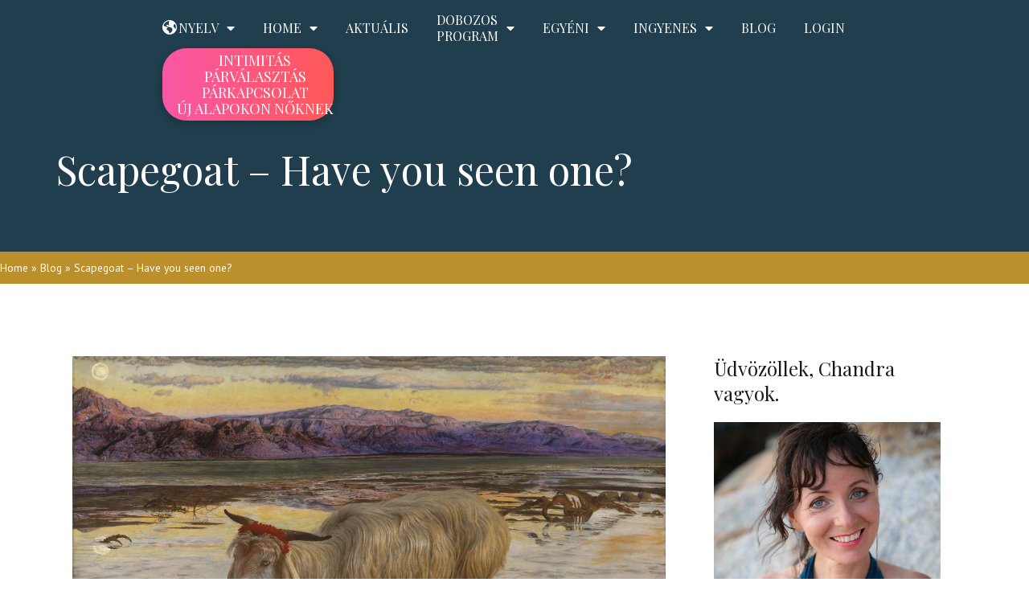

--- FILE ---
content_type: text/html; charset=UTF-8
request_url: https://chandrapolyak.com/scapegoat-have-you-seen-one/
body_size: 33792
content:
<!doctype html>
<html lang="en-US">
<head>
	<meta name="google-site-verification" content="AvML_9Pc01VQFDGY8tZfqkxFOySWy-9h4l4Ccw4kTQg" />
	<meta name="facebook-domain-verification" content="e41aozyotjomfobkps34ku75eovil9" />
	<meta charset="UTF-8">
		<meta name="viewport" content="width=device-width, initial-scale=1">
	<link rel="profile" href="https://gmpg.org/xfn/11">
	<meta name='robots' content='index, follow, max-image-preview:large, max-snippet:-1, max-video-preview:-1' />

	<!-- This site is optimized with the Yoast SEO plugin v26.8 - https://yoast.com/product/yoast-seo-wordpress/ -->
	<title>Scapegoat – Have you seen one? - Chandra</title>
	<link rel="canonical" href="https://chandrapolyak.com/scapegoat-have-you-seen-one/" />
	<meta property="og:locale" content="en_US" />
	<meta property="og:type" content="article" />
	<meta property="og:title" content="Scapegoat – Have you seen one? - Chandra" />
	<meta property="og:description" content="Over a period of years as a coach and workshop leader practicing a healing modality (Rebirthing) – a field in which we intensively focus on the integration of our shadow selves, transforming hidden aspects of ourselves related to childhood traumas – I came to realize some commonalities within “scapegoated” individuals. All adults who grew up [&hellip;]" />
	<meta property="og:url" content="https://chandrapolyak.com/scapegoat-have-you-seen-one/" />
	<meta property="og:site_name" content="Chandra" />
	<meta property="article:published_time" content="2016-10-24T08:30:41+00:00" />
	<meta property="article:modified_time" content="2019-09-13T09:04:05+00:00" />
	<meta property="og:image" content="https://chandrapolyak.com/wp-content/uploads/2016/10/scapegoat1.jpg" />
	<meta property="og:image:width" content="2048" />
	<meta property="og:image:height" content="1257" />
	<meta property="og:image:type" content="image/jpeg" />
	<meta name="author" content="Chandra" />
	<meta name="twitter:card" content="summary_large_image" />
	<meta name="twitter:label1" content="Written by" />
	<meta name="twitter:data1" content="Chandra" />
	<meta name="twitter:label2" content="Est. reading time" />
	<meta name="twitter:data2" content="6 minutes" />
	<script type="application/ld+json" class="yoast-schema-graph">{"@context":"https://schema.org","@graph":[{"@type":"Article","@id":"https://chandrapolyak.com/scapegoat-have-you-seen-one/#article","isPartOf":{"@id":"https://chandrapolyak.com/scapegoat-have-you-seen-one/"},"author":{"name":"Chandra","@id":"https://chandrapolyak.com/#/schema/person/e6e074f9041d0b906978d5298a93cc8f"},"headline":"Scapegoat – Have you seen one?","datePublished":"2016-10-24T08:30:41+00:00","dateModified":"2019-09-13T09:04:05+00:00","mainEntityOfPage":{"@id":"https://chandrapolyak.com/scapegoat-have-you-seen-one/"},"wordCount":1263,"publisher":{"@id":"https://chandrapolyak.com/#organization"},"image":{"@id":"https://chandrapolyak.com/scapegoat-have-you-seen-one/#primaryimage"},"thumbnailUrl":"https://chandrapolyak.com/wp-content/uploads/2016/10/scapegoat1.jpg","articleSection":["Blog"],"inLanguage":"en-US"},{"@type":"WebPage","@id":"https://chandrapolyak.com/scapegoat-have-you-seen-one/","url":"https://chandrapolyak.com/scapegoat-have-you-seen-one/","name":"Scapegoat – Have you seen one? - Chandra","isPartOf":{"@id":"https://chandrapolyak.com/#website"},"primaryImageOfPage":{"@id":"https://chandrapolyak.com/scapegoat-have-you-seen-one/#primaryimage"},"image":{"@id":"https://chandrapolyak.com/scapegoat-have-you-seen-one/#primaryimage"},"thumbnailUrl":"https://chandrapolyak.com/wp-content/uploads/2016/10/scapegoat1.jpg","datePublished":"2016-10-24T08:30:41+00:00","dateModified":"2019-09-13T09:04:05+00:00","breadcrumb":{"@id":"https://chandrapolyak.com/scapegoat-have-you-seen-one/#breadcrumb"},"inLanguage":"en-US","potentialAction":[{"@type":"ReadAction","target":["https://chandrapolyak.com/scapegoat-have-you-seen-one/"]}]},{"@type":"ImageObject","inLanguage":"en-US","@id":"https://chandrapolyak.com/scapegoat-have-you-seen-one/#primaryimage","url":"https://chandrapolyak.com/wp-content/uploads/2016/10/scapegoat1.jpg","contentUrl":"https://chandrapolyak.com/wp-content/uploads/2016/10/scapegoat1.jpg","width":2048,"height":1257},{"@type":"BreadcrumbList","@id":"https://chandrapolyak.com/scapegoat-have-you-seen-one/#breadcrumb","itemListElement":[{"@type":"ListItem","position":1,"name":"Home","item":"https://chandrapolyak.com/"},{"@type":"ListItem","position":2,"name":"Blog","item":"https://chandrapolyak.com/category/blog/"},{"@type":"ListItem","position":3,"name":"Scapegoat – Have you seen one?"}]},{"@type":"WebSite","@id":"https://chandrapolyak.com/#website","url":"https://chandrapolyak.com/","name":"Chandra","description":"I help women and men to uplevel in love, intimacy &amp; s.exuality which enables them to meet the RIGHT person or to SAVE their current relationship.","publisher":{"@id":"https://chandrapolyak.com/#organization"},"potentialAction":[{"@type":"SearchAction","target":{"@type":"EntryPoint","urlTemplate":"https://chandrapolyak.com/?s={search_term_string}"},"query-input":{"@type":"PropertyValueSpecification","valueRequired":true,"valueName":"search_term_string"}}],"inLanguage":"en-US"},{"@type":"Organization","@id":"https://chandrapolyak.com/#organization","name":"Chandra","url":"https://chandrapolyak.com/","logo":{"@type":"ImageObject","inLanguage":"en-US","@id":"https://chandrapolyak.com/#/schema/logo/image/","url":"https://chandrapolyak.com/wp-content/uploads/2020/02/tantrik-akademia-logo.jpg","contentUrl":"https://chandrapolyak.com/wp-content/uploads/2020/02/tantrik-akademia-logo.jpg","width":500,"height":500,"caption":"Chandra"},"image":{"@id":"https://chandrapolyak.com/#/schema/logo/image/"}},{"@type":"Person","@id":"https://chandrapolyak.com/#/schema/person/e6e074f9041d0b906978d5298a93cc8f","name":"Chandra","image":{"@type":"ImageObject","inLanguage":"en-US","@id":"https://chandrapolyak.com/#/schema/person/image/","url":"https://secure.gravatar.com/avatar/593d53f0192323f9f139af86b15b809531fa39ff9a7b9faaeedccb310f767d33?s=96&d=mm&r=g","contentUrl":"https://secure.gravatar.com/avatar/593d53f0192323f9f139af86b15b809531fa39ff9a7b9faaeedccb310f767d33?s=96&d=mm&r=g","caption":"Chandra"},"url":"https://chandrapolyak.com/author/chandra/"}]}</script>
	<!-- / Yoast SEO plugin. -->


<link rel="alternate" type="application/rss+xml" title="Chandra &raquo; Feed" href="https://chandrapolyak.com/feed/" />
<link rel="alternate" type="application/rss+xml" title="Chandra &raquo; Comments Feed" href="https://chandrapolyak.com/comments/feed/" />
<link rel="alternate" title="oEmbed (JSON)" type="application/json+oembed" href="https://chandrapolyak.com/wp-json/oembed/1.0/embed?url=https%3A%2F%2Fchandrapolyak.com%2Fscapegoat-have-you-seen-one%2F" />
<link rel="alternate" title="oEmbed (XML)" type="text/xml+oembed" href="https://chandrapolyak.com/wp-json/oembed/1.0/embed?url=https%3A%2F%2Fchandrapolyak.com%2Fscapegoat-have-you-seen-one%2F&#038;format=xml" />
<style id='wp-img-auto-sizes-contain-inline-css'>
img:is([sizes=auto i],[sizes^="auto," i]){contain-intrinsic-size:3000px 1500px}
/*# sourceURL=wp-img-auto-sizes-contain-inline-css */
</style>
<style id='wp-emoji-styles-inline-css'>

	img.wp-smiley, img.emoji {
		display: inline !important;
		border: none !important;
		box-shadow: none !important;
		height: 1em !important;
		width: 1em !important;
		margin: 0 0.07em !important;
		vertical-align: -0.1em !important;
		background: none !important;
		padding: 0 !important;
	}
/*# sourceURL=wp-emoji-styles-inline-css */
</style>
<link rel='stylesheet' id='wp-block-library-css' href='https://chandrapolyak.com/wp-includes/css/dist/block-library/style.min.css?ver=df9f265d9be9b0fa34bfe6180102d16b' media='all' />
<link rel='stylesheet' id='wp-components-css' href='https://chandrapolyak.com/wp-includes/css/dist/components/style.min.css?ver=df9f265d9be9b0fa34bfe6180102d16b' media='all' />
<link rel='stylesheet' id='wp-preferences-css' href='https://chandrapolyak.com/wp-includes/css/dist/preferences/style.min.css?ver=df9f265d9be9b0fa34bfe6180102d16b' media='all' />
<link rel='stylesheet' id='wp-block-editor-css' href='https://chandrapolyak.com/wp-includes/css/dist/block-editor/style.min.css?ver=df9f265d9be9b0fa34bfe6180102d16b' media='all' />
<link rel='stylesheet' id='popup-maker-block-library-style-css' href='https://chandrapolyak.com/wp-content/plugins/popup-maker/dist/packages/block-library-style.css?ver=dbea705cfafe089d65f1' media='all' />
<style id='global-styles-inline-css'>
:root{--wp--preset--aspect-ratio--square: 1;--wp--preset--aspect-ratio--4-3: 4/3;--wp--preset--aspect-ratio--3-4: 3/4;--wp--preset--aspect-ratio--3-2: 3/2;--wp--preset--aspect-ratio--2-3: 2/3;--wp--preset--aspect-ratio--16-9: 16/9;--wp--preset--aspect-ratio--9-16: 9/16;--wp--preset--color--black: #000000;--wp--preset--color--cyan-bluish-gray: #abb8c3;--wp--preset--color--white: #ffffff;--wp--preset--color--pale-pink: #f78da7;--wp--preset--color--vivid-red: #cf2e2e;--wp--preset--color--luminous-vivid-orange: #ff6900;--wp--preset--color--luminous-vivid-amber: #fcb900;--wp--preset--color--light-green-cyan: #7bdcb5;--wp--preset--color--vivid-green-cyan: #00d084;--wp--preset--color--pale-cyan-blue: #8ed1fc;--wp--preset--color--vivid-cyan-blue: #0693e3;--wp--preset--color--vivid-purple: #9b51e0;--wp--preset--gradient--vivid-cyan-blue-to-vivid-purple: linear-gradient(135deg,rgb(6,147,227) 0%,rgb(155,81,224) 100%);--wp--preset--gradient--light-green-cyan-to-vivid-green-cyan: linear-gradient(135deg,rgb(122,220,180) 0%,rgb(0,208,130) 100%);--wp--preset--gradient--luminous-vivid-amber-to-luminous-vivid-orange: linear-gradient(135deg,rgb(252,185,0) 0%,rgb(255,105,0) 100%);--wp--preset--gradient--luminous-vivid-orange-to-vivid-red: linear-gradient(135deg,rgb(255,105,0) 0%,rgb(207,46,46) 100%);--wp--preset--gradient--very-light-gray-to-cyan-bluish-gray: linear-gradient(135deg,rgb(238,238,238) 0%,rgb(169,184,195) 100%);--wp--preset--gradient--cool-to-warm-spectrum: linear-gradient(135deg,rgb(74,234,220) 0%,rgb(151,120,209) 20%,rgb(207,42,186) 40%,rgb(238,44,130) 60%,rgb(251,105,98) 80%,rgb(254,248,76) 100%);--wp--preset--gradient--blush-light-purple: linear-gradient(135deg,rgb(255,206,236) 0%,rgb(152,150,240) 100%);--wp--preset--gradient--blush-bordeaux: linear-gradient(135deg,rgb(254,205,165) 0%,rgb(254,45,45) 50%,rgb(107,0,62) 100%);--wp--preset--gradient--luminous-dusk: linear-gradient(135deg,rgb(255,203,112) 0%,rgb(199,81,192) 50%,rgb(65,88,208) 100%);--wp--preset--gradient--pale-ocean: linear-gradient(135deg,rgb(255,245,203) 0%,rgb(182,227,212) 50%,rgb(51,167,181) 100%);--wp--preset--gradient--electric-grass: linear-gradient(135deg,rgb(202,248,128) 0%,rgb(113,206,126) 100%);--wp--preset--gradient--midnight: linear-gradient(135deg,rgb(2,3,129) 0%,rgb(40,116,252) 100%);--wp--preset--font-size--small: 13px;--wp--preset--font-size--medium: 20px;--wp--preset--font-size--large: 36px;--wp--preset--font-size--x-large: 42px;--wp--preset--spacing--20: 0.44rem;--wp--preset--spacing--30: 0.67rem;--wp--preset--spacing--40: 1rem;--wp--preset--spacing--50: 1.5rem;--wp--preset--spacing--60: 2.25rem;--wp--preset--spacing--70: 3.38rem;--wp--preset--spacing--80: 5.06rem;--wp--preset--shadow--natural: 6px 6px 9px rgba(0, 0, 0, 0.2);--wp--preset--shadow--deep: 12px 12px 50px rgba(0, 0, 0, 0.4);--wp--preset--shadow--sharp: 6px 6px 0px rgba(0, 0, 0, 0.2);--wp--preset--shadow--outlined: 6px 6px 0px -3px rgb(255, 255, 255), 6px 6px rgb(0, 0, 0);--wp--preset--shadow--crisp: 6px 6px 0px rgb(0, 0, 0);}:root { --wp--style--global--content-size: 800px;--wp--style--global--wide-size: 1200px; }:where(body) { margin: 0; }.wp-site-blocks > .alignleft { float: left; margin-right: 2em; }.wp-site-blocks > .alignright { float: right; margin-left: 2em; }.wp-site-blocks > .aligncenter { justify-content: center; margin-left: auto; margin-right: auto; }:where(.wp-site-blocks) > * { margin-block-start: 24px; margin-block-end: 0; }:where(.wp-site-blocks) > :first-child { margin-block-start: 0; }:where(.wp-site-blocks) > :last-child { margin-block-end: 0; }:root { --wp--style--block-gap: 24px; }:root :where(.is-layout-flow) > :first-child{margin-block-start: 0;}:root :where(.is-layout-flow) > :last-child{margin-block-end: 0;}:root :where(.is-layout-flow) > *{margin-block-start: 24px;margin-block-end: 0;}:root :where(.is-layout-constrained) > :first-child{margin-block-start: 0;}:root :where(.is-layout-constrained) > :last-child{margin-block-end: 0;}:root :where(.is-layout-constrained) > *{margin-block-start: 24px;margin-block-end: 0;}:root :where(.is-layout-flex){gap: 24px;}:root :where(.is-layout-grid){gap: 24px;}.is-layout-flow > .alignleft{float: left;margin-inline-start: 0;margin-inline-end: 2em;}.is-layout-flow > .alignright{float: right;margin-inline-start: 2em;margin-inline-end: 0;}.is-layout-flow > .aligncenter{margin-left: auto !important;margin-right: auto !important;}.is-layout-constrained > .alignleft{float: left;margin-inline-start: 0;margin-inline-end: 2em;}.is-layout-constrained > .alignright{float: right;margin-inline-start: 2em;margin-inline-end: 0;}.is-layout-constrained > .aligncenter{margin-left: auto !important;margin-right: auto !important;}.is-layout-constrained > :where(:not(.alignleft):not(.alignright):not(.alignfull)){max-width: var(--wp--style--global--content-size);margin-left: auto !important;margin-right: auto !important;}.is-layout-constrained > .alignwide{max-width: var(--wp--style--global--wide-size);}body .is-layout-flex{display: flex;}.is-layout-flex{flex-wrap: wrap;align-items: center;}.is-layout-flex > :is(*, div){margin: 0;}body .is-layout-grid{display: grid;}.is-layout-grid > :is(*, div){margin: 0;}body{padding-top: 0px;padding-right: 0px;padding-bottom: 0px;padding-left: 0px;}a:where(:not(.wp-element-button)){text-decoration: underline;}:root :where(.wp-element-button, .wp-block-button__link){background-color: #32373c;border-width: 0;color: #fff;font-family: inherit;font-size: inherit;font-style: inherit;font-weight: inherit;letter-spacing: inherit;line-height: inherit;padding-top: calc(0.667em + 2px);padding-right: calc(1.333em + 2px);padding-bottom: calc(0.667em + 2px);padding-left: calc(1.333em + 2px);text-decoration: none;text-transform: inherit;}.has-black-color{color: var(--wp--preset--color--black) !important;}.has-cyan-bluish-gray-color{color: var(--wp--preset--color--cyan-bluish-gray) !important;}.has-white-color{color: var(--wp--preset--color--white) !important;}.has-pale-pink-color{color: var(--wp--preset--color--pale-pink) !important;}.has-vivid-red-color{color: var(--wp--preset--color--vivid-red) !important;}.has-luminous-vivid-orange-color{color: var(--wp--preset--color--luminous-vivid-orange) !important;}.has-luminous-vivid-amber-color{color: var(--wp--preset--color--luminous-vivid-amber) !important;}.has-light-green-cyan-color{color: var(--wp--preset--color--light-green-cyan) !important;}.has-vivid-green-cyan-color{color: var(--wp--preset--color--vivid-green-cyan) !important;}.has-pale-cyan-blue-color{color: var(--wp--preset--color--pale-cyan-blue) !important;}.has-vivid-cyan-blue-color{color: var(--wp--preset--color--vivid-cyan-blue) !important;}.has-vivid-purple-color{color: var(--wp--preset--color--vivid-purple) !important;}.has-black-background-color{background-color: var(--wp--preset--color--black) !important;}.has-cyan-bluish-gray-background-color{background-color: var(--wp--preset--color--cyan-bluish-gray) !important;}.has-white-background-color{background-color: var(--wp--preset--color--white) !important;}.has-pale-pink-background-color{background-color: var(--wp--preset--color--pale-pink) !important;}.has-vivid-red-background-color{background-color: var(--wp--preset--color--vivid-red) !important;}.has-luminous-vivid-orange-background-color{background-color: var(--wp--preset--color--luminous-vivid-orange) !important;}.has-luminous-vivid-amber-background-color{background-color: var(--wp--preset--color--luminous-vivid-amber) !important;}.has-light-green-cyan-background-color{background-color: var(--wp--preset--color--light-green-cyan) !important;}.has-vivid-green-cyan-background-color{background-color: var(--wp--preset--color--vivid-green-cyan) !important;}.has-pale-cyan-blue-background-color{background-color: var(--wp--preset--color--pale-cyan-blue) !important;}.has-vivid-cyan-blue-background-color{background-color: var(--wp--preset--color--vivid-cyan-blue) !important;}.has-vivid-purple-background-color{background-color: var(--wp--preset--color--vivid-purple) !important;}.has-black-border-color{border-color: var(--wp--preset--color--black) !important;}.has-cyan-bluish-gray-border-color{border-color: var(--wp--preset--color--cyan-bluish-gray) !important;}.has-white-border-color{border-color: var(--wp--preset--color--white) !important;}.has-pale-pink-border-color{border-color: var(--wp--preset--color--pale-pink) !important;}.has-vivid-red-border-color{border-color: var(--wp--preset--color--vivid-red) !important;}.has-luminous-vivid-orange-border-color{border-color: var(--wp--preset--color--luminous-vivid-orange) !important;}.has-luminous-vivid-amber-border-color{border-color: var(--wp--preset--color--luminous-vivid-amber) !important;}.has-light-green-cyan-border-color{border-color: var(--wp--preset--color--light-green-cyan) !important;}.has-vivid-green-cyan-border-color{border-color: var(--wp--preset--color--vivid-green-cyan) !important;}.has-pale-cyan-blue-border-color{border-color: var(--wp--preset--color--pale-cyan-blue) !important;}.has-vivid-cyan-blue-border-color{border-color: var(--wp--preset--color--vivid-cyan-blue) !important;}.has-vivid-purple-border-color{border-color: var(--wp--preset--color--vivid-purple) !important;}.has-vivid-cyan-blue-to-vivid-purple-gradient-background{background: var(--wp--preset--gradient--vivid-cyan-blue-to-vivid-purple) !important;}.has-light-green-cyan-to-vivid-green-cyan-gradient-background{background: var(--wp--preset--gradient--light-green-cyan-to-vivid-green-cyan) !important;}.has-luminous-vivid-amber-to-luminous-vivid-orange-gradient-background{background: var(--wp--preset--gradient--luminous-vivid-amber-to-luminous-vivid-orange) !important;}.has-luminous-vivid-orange-to-vivid-red-gradient-background{background: var(--wp--preset--gradient--luminous-vivid-orange-to-vivid-red) !important;}.has-very-light-gray-to-cyan-bluish-gray-gradient-background{background: var(--wp--preset--gradient--very-light-gray-to-cyan-bluish-gray) !important;}.has-cool-to-warm-spectrum-gradient-background{background: var(--wp--preset--gradient--cool-to-warm-spectrum) !important;}.has-blush-light-purple-gradient-background{background: var(--wp--preset--gradient--blush-light-purple) !important;}.has-blush-bordeaux-gradient-background{background: var(--wp--preset--gradient--blush-bordeaux) !important;}.has-luminous-dusk-gradient-background{background: var(--wp--preset--gradient--luminous-dusk) !important;}.has-pale-ocean-gradient-background{background: var(--wp--preset--gradient--pale-ocean) !important;}.has-electric-grass-gradient-background{background: var(--wp--preset--gradient--electric-grass) !important;}.has-midnight-gradient-background{background: var(--wp--preset--gradient--midnight) !important;}.has-small-font-size{font-size: var(--wp--preset--font-size--small) !important;}.has-medium-font-size{font-size: var(--wp--preset--font-size--medium) !important;}.has-large-font-size{font-size: var(--wp--preset--font-size--large) !important;}.has-x-large-font-size{font-size: var(--wp--preset--font-size--x-large) !important;}
:root :where(.wp-block-pullquote){font-size: 1.5em;line-height: 1.6;}
/*# sourceURL=global-styles-inline-css */
</style>
<link rel='stylesheet' id='contact-form-7-css' href='https://chandrapolyak.com/wp-content/plugins/contact-form-7/includes/css/styles.css?ver=6.1.4' media='all' />
<link rel='stylesheet' id='menu-image-css' href='https://chandrapolyak.com/wp-content/plugins/menu-image/includes/css/menu-image.css?ver=3.13' media='all' />
<link rel='stylesheet' id='dashicons-css' href='https://chandrapolyak.com/wp-includes/css/dashicons.min.css?ver=df9f265d9be9b0fa34bfe6180102d16b' media='all' />
<link rel='stylesheet' id='mailerlite_forms.css-css' href='https://chandrapolyak.com/wp-content/plugins/official-mailerlite-sign-up-forms/assets/css/mailerlite_forms.css?ver=1.7.18' media='all' />
<link rel='stylesheet' id='woocommerce-layout-css' href='https://chandrapolyak.com/wp-content/plugins/woocommerce/assets/css/woocommerce-layout.css?ver=10.4.3' media='all' />
<link rel='stylesheet' id='woocommerce-smallscreen-css' href='https://chandrapolyak.com/wp-content/plugins/woocommerce/assets/css/woocommerce-smallscreen.css?ver=10.4.3' media='only screen and (max-width: 768px)' />
<link rel='stylesheet' id='woocommerce-general-css' href='https://chandrapolyak.com/wp-content/plugins/woocommerce/assets/css/woocommerce.css?ver=10.4.3' media='all' />
<style id='woocommerce-inline-inline-css'>
.woocommerce form .form-row .required { visibility: visible; }
/*# sourceURL=woocommerce-inline-inline-css */
</style>
<link rel='stylesheet' id='ppress-frontend-css' href='https://chandrapolyak.com/wp-content/plugins/wp-user-avatar/assets/css/frontend.min.css?ver=4.16.8' media='all' />
<link rel='stylesheet' id='ppress-flatpickr-css' href='https://chandrapolyak.com/wp-content/plugins/wp-user-avatar/assets/flatpickr/flatpickr.min.css?ver=4.16.8' media='all' />
<link rel='stylesheet' id='ppress-select2-css' href='https://chandrapolyak.com/wp-content/plugins/wp-user-avatar/assets/select2/select2.min.css?ver=df9f265d9be9b0fa34bfe6180102d16b' media='all' />
<link rel='stylesheet' id='hello-elementor-css' href='https://chandrapolyak.com/wp-content/themes/hello-elementor/assets/css/reset.css?ver=3.4.5' media='all' />
<link rel='stylesheet' id='hello-elementor-theme-style-css' href='https://chandrapolyak.com/wp-content/themes/hello-elementor/assets/css/theme.css?ver=3.4.5' media='all' />
<link rel='stylesheet' id='hello-elementor-header-footer-css' href='https://chandrapolyak.com/wp-content/themes/hello-elementor/assets/css/header-footer.css?ver=3.4.5' media='all' />
<link rel='stylesheet' id='elementor-frontend-css' href='https://chandrapolyak.com/wp-content/plugins/elementor/assets/css/frontend.min.css?ver=3.34.2' media='all' />
<style id='elementor-frontend-inline-css'>
.elementor-kit-2654{--e-global-color-primary:#203E4D;--e-global-color-secondary:#BC8F2D;--e-global-color-text:#333333;--e-global-color-accent:#203E4D;--e-global-color-753a0dc5:#6EC1E4;--e-global-color-46ec499a:#171717;--e-global-color-3ddc103:#61CE70;--e-global-color-4c3d2b14:#4054B2;--e-global-color-4c3981dc:#FFFFFF;--e-global-color-8b04b3e:#BC8F2D;--e-global-typography-primary-font-family:"Playfair Display";--e-global-typography-primary-font-weight:300;--e-global-typography-secondary-font-family:"PT Sans";--e-global-typography-secondary-font-weight:400;--e-global-typography-text-font-family:"PT Sans";--e-global-typography-text-font-weight:400;--e-global-typography-accent-font-family:"PT Sans";--e-global-typography-accent-font-weight:bold;}.elementor-kit-2654 e-page-transition{background-color:#FFBC7D;}.elementor-section.elementor-section-boxed > .elementor-container{max-width:1140px;}.e-con{--container-max-width:1140px;}.elementor-widget:not(:last-child){margin-block-end:20px;}.elementor-element{--widgets-spacing:20px 20px;--widgets-spacing-row:20px;--widgets-spacing-column:20px;}{}h1.entry-title{display:var(--page-title-display);}@media(max-width:1024px){.elementor-section.elementor-section-boxed > .elementor-container{max-width:1024px;}.e-con{--container-max-width:1024px;}}@media(max-width:767px){.elementor-section.elementor-section-boxed > .elementor-container{max-width:767px;}.e-con{--container-max-width:767px;}}/* Start custom CSS */.learndash-wrapper .ld-item-list .ld-item-list-item {
    background-color: initial;
}
.ld-section-heading H4 {
    font-size: 25px;
    color: #203e4d;
    font-family: "Playfair Display", Sans-serif;
    font-weight: 300;
}
.learndash-wrapper .ld-topic-status {
    background: #F4F4F5;
}
.learndash-wrapper .ld-course-status.ld-course-status-enrolled, .learndash-wrapper .ld-course-status.ld-course-status-not-enrolled { background-color: #F4F4F5;
}

/*.elementor-element-f5b00f6 {
    display: none;
}


/*disable featured to post ID 47192*/
.postid-47192 .elementor-element-f5b00f6 {
    display: none;
}

/*disable featured to post ID 42522*/
.postid-42522 .elementor-element-f5b00f6 {
    display: none;
}

/*disable featured to post ID 43970*/
.postid-43970 .elementor-element-f5b00f6 {
    display: none;
}

/*disable featured to post ID 42597*/
.postid-42597 .elementor-element-f5b00f6 {
    display: none;
}

/*disable featured to post ID 44525*/
.postid-44525 .elementor-element-f5b00f6 {
    display: none;
}/* End custom CSS */
.elementor-24 .elementor-element.elementor-element-406edd2:not(.elementor-motion-effects-element-type-background), .elementor-24 .elementor-element.elementor-element-406edd2 > .elementor-motion-effects-container > .elementor-motion-effects-layer{background-color:var( --e-global-color-primary );}.elementor-24 .elementor-element.elementor-element-406edd2{transition:background 0.3s, border 0.3s, border-radius 0.3s, box-shadow 0.3s;}.elementor-24 .elementor-element.elementor-element-406edd2 > .elementor-background-overlay{transition:background 0.3s, border-radius 0.3s, opacity 0.3s;}.elementor-bc-flex-widget .elementor-24 .elementor-element.elementor-element-432a30a.elementor-column .elementor-widget-wrap{align-items:center;}.elementor-24 .elementor-element.elementor-element-432a30a.elementor-column.elementor-element[data-element_type="column"] > .elementor-widget-wrap.elementor-element-populated{align-content:center;align-items:center;}.elementor-24 .elementor-element.elementor-element-432a30a.elementor-column > .elementor-widget-wrap{justify-content:center;}.elementor-24 .elementor-element.elementor-element-432a30a > .elementor-widget-wrap > .elementor-widget:not(.elementor-widget__width-auto):not(.elementor-widget__width-initial):not(:last-child):not(.elementor-absolute){margin-block-end:0px;}.elementor-widget-theme-site-logo .widget-image-caption{color:var( --e-global-color-text );font-family:var( --e-global-typography-text-font-family ), Sans-serif;font-weight:var( --e-global-typography-text-font-weight );}.elementor-24 .elementor-element.elementor-element-10b84bc{width:var( --container-widget-width, 66.581% );max-width:66.581%;--container-widget-width:66.581%;--container-widget-flex-grow:0;text-align:center;}.elementor-bc-flex-widget .elementor-24 .elementor-element.elementor-element-817dae2.elementor-column .elementor-widget-wrap{align-items:center;}.elementor-24 .elementor-element.elementor-element-817dae2.elementor-column.elementor-element[data-element_type="column"] > .elementor-widget-wrap.elementor-element-populated{align-content:center;align-items:center;}.elementor-24 .elementor-element.elementor-element-817dae2.elementor-column > .elementor-widget-wrap{justify-content:center;}.elementor-24 .elementor-element.elementor-element-817dae2 > .elementor-widget-wrap > .elementor-widget:not(.elementor-widget__width-auto):not(.elementor-widget__width-initial):not(:last-child):not(.elementor-absolute){margin-block-end:0px;}.elementor-widget-nav-menu .elementor-nav-menu .elementor-item{font-family:var( --e-global-typography-primary-font-family ), Sans-serif;font-weight:var( --e-global-typography-primary-font-weight );}.elementor-widget-nav-menu .elementor-nav-menu--main .elementor-item{color:var( --e-global-color-text );fill:var( --e-global-color-text );}.elementor-widget-nav-menu .elementor-nav-menu--main .elementor-item:hover,
					.elementor-widget-nav-menu .elementor-nav-menu--main .elementor-item.elementor-item-active,
					.elementor-widget-nav-menu .elementor-nav-menu--main .elementor-item.highlighted,
					.elementor-widget-nav-menu .elementor-nav-menu--main .elementor-item:focus{color:var( --e-global-color-accent );fill:var( --e-global-color-accent );}.elementor-widget-nav-menu .elementor-nav-menu--main:not(.e--pointer-framed) .elementor-item:before,
					.elementor-widget-nav-menu .elementor-nav-menu--main:not(.e--pointer-framed) .elementor-item:after{background-color:var( --e-global-color-accent );}.elementor-widget-nav-menu .e--pointer-framed .elementor-item:before,
					.elementor-widget-nav-menu .e--pointer-framed .elementor-item:after{border-color:var( --e-global-color-accent );}.elementor-widget-nav-menu{--e-nav-menu-divider-color:var( --e-global-color-text );}.elementor-widget-nav-menu .elementor-nav-menu--dropdown .elementor-item, .elementor-widget-nav-menu .elementor-nav-menu--dropdown  .elementor-sub-item{font-family:var( --e-global-typography-accent-font-family ), Sans-serif;font-weight:var( --e-global-typography-accent-font-weight );}.elementor-24 .elementor-element.elementor-element-d22d58f{width:auto;max-width:auto;align-self:center;--e-nav-menu-horizontal-menu-item-margin:calc( 35px / 2 );--nav-menu-icon-size:15px;}.elementor-24 .elementor-element.elementor-element-d22d58f .elementor-menu-toggle{margin:0 auto;}.elementor-24 .elementor-element.elementor-element-d22d58f .elementor-nav-menu .elementor-item{font-family:"Playfair Display", Sans-serif;font-weight:300;letter-spacing:0px;}.elementor-24 .elementor-element.elementor-element-d22d58f .elementor-nav-menu--main .elementor-item{color:#FFFFFF;fill:#FFFFFF;padding-left:0px;padding-right:0px;padding-top:5px;padding-bottom:5px;}.elementor-24 .elementor-element.elementor-element-d22d58f .elementor-nav-menu--main .elementor-item:hover,
					.elementor-24 .elementor-element.elementor-element-d22d58f .elementor-nav-menu--main .elementor-item.elementor-item-active,
					.elementor-24 .elementor-element.elementor-element-d22d58f .elementor-nav-menu--main .elementor-item.highlighted,
					.elementor-24 .elementor-element.elementor-element-d22d58f .elementor-nav-menu--main .elementor-item:focus{color:#FFFFFF;fill:#FFFFFF;}.elementor-24 .elementor-element.elementor-element-d22d58f .elementor-nav-menu--main:not(.elementor-nav-menu--layout-horizontal) .elementor-nav-menu > li:not(:last-child){margin-bottom:35px;}.elementor-24 .elementor-element.elementor-element-d22d58f .elementor-nav-menu--dropdown{background-color:#FFFFFF;}.elementor-24 .elementor-element.elementor-element-d22d58f div.elementor-menu-toggle{color:#FFFFFF;}.elementor-24 .elementor-element.elementor-element-d22d58f div.elementor-menu-toggle svg{fill:#FFFFFF;}.elementor-theme-builder-content-area{height:400px;}.elementor-location-header:before, .elementor-location-footer:before{content:"";display:table;clear:both;}@media(max-width:1024px){.elementor-24 .elementor-element.elementor-element-10b84bc{width:var( --container-widget-width, 130.766px );max-width:130.766px;--container-widget-width:130.766px;--container-widget-flex-grow:0;}.elementor-bc-flex-widget .elementor-24 .elementor-element.elementor-element-817dae2.elementor-column .elementor-widget-wrap{align-items:center;}.elementor-24 .elementor-element.elementor-element-817dae2.elementor-column.elementor-element[data-element_type="column"] > .elementor-widget-wrap.elementor-element-populated{align-content:center;align-items:center;}.elementor-24 .elementor-element.elementor-element-817dae2 > .elementor-widget-wrap > .elementor-widget:not(.elementor-widget__width-auto):not(.elementor-widget__width-initial):not(:last-child):not(.elementor-absolute){margin-block-end:10px;}.elementor-24 .elementor-element.elementor-element-d22d58f{width:var( --container-widget-width, 1000px );max-width:1000px;--container-widget-width:1000px;--container-widget-flex-grow:0;--e-nav-menu-horizontal-menu-item-margin:calc( 0px / 2 );}.elementor-24 .elementor-element.elementor-element-d22d58f .elementor-nav-menu--main .elementor-item{padding-left:14px;padding-right:14px;padding-top:8px;padding-bottom:8px;}.elementor-24 .elementor-element.elementor-element-d22d58f .elementor-nav-menu--main:not(.elementor-nav-menu--layout-horizontal) .elementor-nav-menu > li:not(:last-child){margin-bottom:0px;}}@media(min-width:768px){.elementor-24 .elementor-element.elementor-element-432a30a{width:15%;}.elementor-24 .elementor-element.elementor-element-817dae2{width:84.665%;}}@media(max-width:1024px) and (min-width:768px){.elementor-24 .elementor-element.elementor-element-432a30a{width:20%;}.elementor-24 .elementor-element.elementor-element-817dae2{width:80%;}}@media(max-width:767px){.elementor-24 .elementor-element.elementor-element-432a30a{width:100%;}.elementor-24 .elementor-element.elementor-element-10b84bc{width:var( --container-widget-width, 201.1px );max-width:201.1px;--container-widget-width:201.1px;--container-widget-flex-grow:0;}.elementor-24 .elementor-element.elementor-element-10b84bc img{width:70%;}.elementor-24 .elementor-element.elementor-element-817dae2{width:100%;}.elementor-24 .elementor-element.elementor-element-d22d58f{width:var( --container-widget-width, 288.9px );max-width:288.9px;--container-widget-width:288.9px;--container-widget-flex-grow:0;--nav-menu-icon-size:25px;}.elementor-24 .elementor-element.elementor-element-d22d58f .elementor-menu-toggle{border-width:0px;border-radius:0px;}}
.elementor-41575 .elementor-element.elementor-element-49f220cc:not(.elementor-motion-effects-element-type-background), .elementor-41575 .elementor-element.elementor-element-49f220cc > .elementor-motion-effects-container > .elementor-motion-effects-layer{background-image:url("https://chandrapolyak.com/wp-content/uploads/2021/03/footer-bg-v2.jpg");background-position:center center;background-repeat:no-repeat;background-size:cover;}.elementor-41575 .elementor-element.elementor-element-49f220cc > .elementor-container{max-width:700px;}.elementor-41575 .elementor-element.elementor-element-49f220cc{transition:background 0.3s, border 0.3s, border-radius 0.3s, box-shadow 0.3s;padding:50px 0px 55px 0px;}.elementor-41575 .elementor-element.elementor-element-49f220cc > .elementor-background-overlay{transition:background 0.3s, border-radius 0.3s, opacity 0.3s;}.elementor-41575 .elementor-element.elementor-element-68f47637 > .elementor-element-populated{padding:0px 0px 0px 0px;}.elementor-41575 .elementor-element.elementor-element-691cc7bb{padding:0px 0px 0px 0px;}.elementor-bc-flex-widget .elementor-41575 .elementor-element.elementor-element-52b6ae01.elementor-column .elementor-widget-wrap{align-items:center;}.elementor-41575 .elementor-element.elementor-element-52b6ae01.elementor-column.elementor-element[data-element_type="column"] > .elementor-widget-wrap.elementor-element-populated{align-content:center;align-items:center;}.elementor-widget-image .widget-image-caption{color:var( --e-global-color-text );font-family:var( --e-global-typography-text-font-family ), Sans-serif;font-weight:var( --e-global-typography-text-font-weight );}.elementor-bc-flex-widget .elementor-41575 .elementor-element.elementor-element-19a46d6d.elementor-column .elementor-widget-wrap{align-items:center;}.elementor-41575 .elementor-element.elementor-element-19a46d6d.elementor-column.elementor-element[data-element_type="column"] > .elementor-widget-wrap.elementor-element-populated{align-content:center;align-items:center;}.elementor-41575 .elementor-element.elementor-element-6e6eec0e > .elementor-widget-container{margin:0px 0px 0px 0px;}.elementor-41575 .elementor-element.elementor-element-6e6eec0e{text-align:center;}.elementor-bc-flex-widget .elementor-41575 .elementor-element.elementor-element-3cb60f0d.elementor-column .elementor-widget-wrap{align-items:center;}.elementor-41575 .elementor-element.elementor-element-3cb60f0d.elementor-column.elementor-element[data-element_type="column"] > .elementor-widget-wrap.elementor-element-populated{align-content:center;align-items:center;}.elementor-41575 .elementor-element.elementor-element-347bc8c5 img{width:100%;max-width:100%;}.elementor-widget-text-editor{font-family:var( --e-global-typography-text-font-family ), Sans-serif;font-weight:var( --e-global-typography-text-font-weight );color:var( --e-global-color-text );}.elementor-widget-text-editor.elementor-drop-cap-view-stacked .elementor-drop-cap{background-color:var( --e-global-color-primary );}.elementor-widget-text-editor.elementor-drop-cap-view-framed .elementor-drop-cap, .elementor-widget-text-editor.elementor-drop-cap-view-default .elementor-drop-cap{color:var( --e-global-color-primary );border-color:var( --e-global-color-primary );}.elementor-41575 .elementor-element.elementor-element-3d2ad397 > .elementor-widget-container{margin:0px 0px 0px 0px;padding:0px 0px 0px 0px;}.elementor-41575 .elementor-element.elementor-element-3d2ad397{text-align:center;font-size:18px;color:#ffffff;}.elementor-41575 .elementor-element.elementor-element-49761716 .elementor-repeater-item-4381dc8.elementor-social-icon{background-color:rgba(255,255,255,0);}.elementor-41575 .elementor-element.elementor-element-49761716 .elementor-repeater-item-922e5c1.elementor-social-icon{background-color:rgba(255,255,255,0);}.elementor-41575 .elementor-element.elementor-element-49761716 .elementor-repeater-item-df65cb1.elementor-social-icon{background-color:rgba(255,255,255,0);}.elementor-41575 .elementor-element.elementor-element-49761716 .elementor-repeater-item-b993604.elementor-social-icon{background-color:rgba(255,255,255,0);}.elementor-41575 .elementor-element.elementor-element-49761716{--grid-template-columns:repeat(0, auto);--icon-size:18px;--grid-column-gap:20px;--grid-row-gap:0px;}.elementor-41575 .elementor-element.elementor-element-49761716 .elementor-widget-container{text-align:center;}.elementor-41575 .elementor-element.elementor-element-49761716 .elementor-social-icon{--icon-padding:0em;}.elementor-theme-builder-content-area{height:400px;}.elementor-location-header:before, .elementor-location-footer:before{content:"";display:table;clear:both;}@media(max-width:1024px){.elementor-41575 .elementor-element.elementor-element-49f220cc{padding:60px 60px 60px 60px;}.elementor-41575 .elementor-element.elementor-element-6e6eec0e > .elementor-widget-container{margin:0px 0px 0px 0px;padding:0px 0px 0px 0px;}}@media(max-width:767px){.elementor-41575 .elementor-element.elementor-element-49f220cc{padding:30px 30px 30px 30px;}.elementor-41575 .elementor-element.elementor-element-6e6eec0e > .elementor-widget-container{margin:0px 0px 0px 0px;padding:0px 0px 0px 0px;}.elementor-41575 .elementor-element.elementor-element-3d2ad397 > .elementor-widget-container{margin:0px 0px 0px 0px;padding:0px 0px 0px 0px;}.elementor-41575 .elementor-element.elementor-element-3d2ad397{font-size:14px;}}
.elementor-246 .elementor-element.elementor-element-f7b6d0b:not(.elementor-motion-effects-element-type-background), .elementor-246 .elementor-element.elementor-element-f7b6d0b > .elementor-motion-effects-container > .elementor-motion-effects-layer{background-color:#203e4d;}.elementor-246 .elementor-element.elementor-element-f7b6d0b{transition:background 0.3s, border 0.3s, border-radius 0.3s, box-shadow 0.3s;margin-top:-172px;margin-bottom:0px;padding:180px 60px 60px 60px;}.elementor-246 .elementor-element.elementor-element-f7b6d0b > .elementor-background-overlay{transition:background 0.3s, border-radius 0.3s, opacity 0.3s;}.elementor-widget-heading .elementor-heading-title{font-family:var( --e-global-typography-primary-font-family ), Sans-serif;font-weight:var( --e-global-typography-primary-font-weight );color:var( --e-global-color-primary );}.elementor-246 .elementor-element.elementor-element-501e69c9 .elementor-heading-title{font-size:50px;line-height:1.3em;color:#ffffff;}.elementor-246 .elementor-element.elementor-element-ec159a2:not(.elementor-motion-effects-element-type-background), .elementor-246 .elementor-element.elementor-element-ec159a2 > .elementor-motion-effects-container > .elementor-motion-effects-layer{background-color:#bc8f2d;}.elementor-246 .elementor-element.elementor-element-ec159a2{transition:background 0.3s, border 0.3s, border-radius 0.3s, box-shadow 0.3s;}.elementor-246 .elementor-element.elementor-element-ec159a2 > .elementor-background-overlay{transition:background 0.3s, border-radius 0.3s, opacity 0.3s;}.elementor-246 .elementor-element.elementor-element-ec30f41 > .elementor-element-populated{padding:10px 0px 10px 0px;}.elementor-widget-breadcrumbs{font-family:var( --e-global-typography-secondary-font-family ), Sans-serif;font-weight:var( --e-global-typography-secondary-font-weight );}.elementor-246 .elementor-element.elementor-element-70bedce{color:#ffffff;}.elementor-246 .elementor-element.elementor-element-70bedce a{color:#ffffff;}.elementor-246 .elementor-element.elementor-element-3de2ee6{padding:60px 60px 60px 60px;}.elementor-widget-theme-post-featured-image .widget-image-caption{color:var( --e-global-color-text );font-family:var( --e-global-typography-text-font-family ), Sans-serif;font-weight:var( --e-global-typography-text-font-weight );}.elementor-widget-theme-post-content{color:var( --e-global-color-text );font-family:var( --e-global-typography-text-font-family ), Sans-serif;font-weight:var( --e-global-typography-text-font-weight );}.elementor-246 .elementor-element.elementor-element-342c81f{text-align:start;color:#171717;}.elementor-widget-post-navigation span.post-navigation__prev--label{color:var( --e-global-color-text );}.elementor-widget-post-navigation span.post-navigation__next--label{color:var( --e-global-color-text );}.elementor-widget-post-navigation span.post-navigation__prev--label, .elementor-widget-post-navigation span.post-navigation__next--label{font-family:var( --e-global-typography-secondary-font-family ), Sans-serif;font-weight:var( --e-global-typography-secondary-font-weight );}.elementor-widget-post-navigation span.post-navigation__prev--title, .elementor-widget-post-navigation span.post-navigation__next--title{color:var( --e-global-color-secondary );font-family:var( --e-global-typography-secondary-font-family ), Sans-serif;font-weight:var( --e-global-typography-secondary-font-weight );}.elementor-246 .elementor-element.elementor-element-275829a span.post-navigation__prev--label{color:#203e4d;}.elementor-246 .elementor-element.elementor-element-275829a span.post-navigation__next--label{color:#203e4d;}.elementor-246 .elementor-element.elementor-element-b29c645:not(.elementor-motion-effects-element-type-background) > .elementor-widget-wrap, .elementor-246 .elementor-element.elementor-element-b29c645 > .elementor-widget-wrap > .elementor-motion-effects-container > .elementor-motion-effects-layer{background-color:#E6C2BF;}.elementor-246 .elementor-element.elementor-element-b29c645 > .elementor-element-populated{transition:background 0.3s, border 0.3s, border-radius 0.3s, box-shadow 0.3s;}.elementor-246 .elementor-element.elementor-element-b29c645 > .elementor-element-populated > .elementor-background-overlay{transition:background 0.3s, border-radius 0.3s, opacity 0.3s;}@media(max-width:1024px){.elementor-246 .elementor-element.elementor-element-f7b6d0b{margin-top:0px;margin-bottom:0px;padding:60px 60px 60px 60px;}.elementor-246 .elementor-element.elementor-element-501e69c9 .elementor-heading-title{font-size:38px;}.elementor-246 .elementor-element.elementor-element-ec30f41 > .elementor-element-populated{padding:10px 60px 10px 60px;}.elementor-246 .elementor-element.elementor-element-3de2ee6{padding:60px 60px 60px 60px;}.elementor-246 .elementor-element.elementor-element-5e74558 > .elementor-element-populated{padding:0px 0px 30px 0px;}.elementor-246 .elementor-element.elementor-element-52b290f > .elementor-element-populated{padding:0px 0px 0px 0px;}}@media(max-width:767px){.elementor-246 .elementor-element.elementor-element-f7b6d0b{padding:30px 30px 30px 30px;}.elementor-246 .elementor-element.elementor-element-501e69c9 .elementor-heading-title{font-size:30px;}.elementor-246 .elementor-element.elementor-element-ec30f41 > .elementor-element-populated{padding:10px 30px 10px 30px;}.elementor-246 .elementor-element.elementor-element-3de2ee6{padding:30px 30px 30px 30px;}}@media(min-width:768px){.elementor-246 .elementor-element.elementor-element-5e74558{width:70%;}.elementor-246 .elementor-element.elementor-element-52b290f{width:30%;}}@media(max-width:1024px) and (min-width:768px){.elementor-246 .elementor-element.elementor-element-5e74558{width:100%;}.elementor-246 .elementor-element.elementor-element-52b290f{width:100%;}}
/*# sourceURL=elementor-frontend-inline-css */
</style>
<link rel='stylesheet' id='widget-image-css' href='https://chandrapolyak.com/wp-content/plugins/elementor/assets/css/widget-image.min.css?ver=3.34.2' media='all' />
<link rel='stylesheet' id='widget-nav-menu-css' href='https://chandrapolyak.com/wp-content/plugins/elementor-pro/assets/css/widget-nav-menu.min.css?ver=3.34.1' media='all' />
<link rel='stylesheet' id='widget-social-icons-css' href='https://chandrapolyak.com/wp-content/plugins/elementor/assets/css/widget-social-icons.min.css?ver=3.34.2' media='all' />
<link rel='stylesheet' id='e-apple-webkit-css' href='https://chandrapolyak.com/wp-content/plugins/elementor/assets/css/conditionals/apple-webkit.min.css?ver=3.34.2' media='all' />
<link rel='stylesheet' id='widget-heading-css' href='https://chandrapolyak.com/wp-content/plugins/elementor/assets/css/widget-heading.min.css?ver=3.34.2' media='all' />
<link rel='stylesheet' id='widget-breadcrumbs-css' href='https://chandrapolyak.com/wp-content/plugins/elementor-pro/assets/css/widget-breadcrumbs.min.css?ver=3.34.1' media='all' />
<link rel='stylesheet' id='widget-post-navigation-css' href='https://chandrapolyak.com/wp-content/plugins/elementor-pro/assets/css/widget-post-navigation.min.css?ver=3.34.1' media='all' />
<link rel='stylesheet' id='elementor-icons-css' href='https://chandrapolyak.com/wp-content/plugins/elementor/assets/lib/eicons/css/elementor-icons.min.css?ver=5.46.0' media='all' />
<link rel='stylesheet' id='elementor-gf-local-playfairdisplay-css' href='https://chandrapolyak.com/wp-content/uploads/elementor/google-fonts/css/playfairdisplay.css?ver=1742234884' media='all' />
<link rel='stylesheet' id='elementor-gf-local-ptsans-css' href='https://chandrapolyak.com/wp-content/uploads/elementor/google-fonts/css/ptsans.css?ver=1742234885' media='all' />
<link rel='stylesheet' id='elementor-icons-shared-0-css' href='https://chandrapolyak.com/wp-content/plugins/elementor/assets/lib/font-awesome/css/fontawesome.min.css?ver=5.15.3' media='all' />
<link rel='stylesheet' id='elementor-icons-fa-solid-css' href='https://chandrapolyak.com/wp-content/plugins/elementor/assets/lib/font-awesome/css/solid.min.css?ver=5.15.3' media='all' />
<link rel='stylesheet' id='elementor-icons-fa-brands-css' href='https://chandrapolyak.com/wp-content/plugins/elementor/assets/lib/font-awesome/css/brands.min.css?ver=5.15.3' media='all' />
<script src="https://chandrapolyak.com/wp-includes/js/jquery/jquery.min.js?ver=3.7.1" id="jquery-core-js"></script>
<script src="https://chandrapolyak.com/wp-includes/js/jquery/jquery-migrate.min.js?ver=3.4.1" id="jquery-migrate-js"></script>
<script src="https://chandrapolyak.com/wp-content/plugins/woocommerce/assets/js/jquery-blockui/jquery.blockUI.min.js?ver=2.7.0-wc.10.4.3" id="wc-jquery-blockui-js" defer data-wp-strategy="defer"></script>
<script id="wc-add-to-cart-js-extra">
var wc_add_to_cart_params = {"ajax_url":"/wp-admin/admin-ajax.php","wc_ajax_url":"/?wc-ajax=%%endpoint%%","i18n_view_cart":"View cart","cart_url":"https://chandrapolyak.com/cart/","is_cart":"","cart_redirect_after_add":"no"};
//# sourceURL=wc-add-to-cart-js-extra
</script>
<script src="https://chandrapolyak.com/wp-content/plugins/woocommerce/assets/js/frontend/add-to-cart.min.js?ver=10.4.3" id="wc-add-to-cart-js" defer data-wp-strategy="defer"></script>
<script src="https://chandrapolyak.com/wp-content/plugins/woocommerce/assets/js/js-cookie/js.cookie.min.js?ver=2.1.4-wc.10.4.3" id="wc-js-cookie-js" defer data-wp-strategy="defer"></script>
<script id="woocommerce-js-extra">
var woocommerce_params = {"ajax_url":"/wp-admin/admin-ajax.php","wc_ajax_url":"/?wc-ajax=%%endpoint%%","i18n_password_show":"Show password","i18n_password_hide":"Hide password"};
//# sourceURL=woocommerce-js-extra
</script>
<script src="https://chandrapolyak.com/wp-content/plugins/woocommerce/assets/js/frontend/woocommerce.min.js?ver=10.4.3" id="woocommerce-js" defer data-wp-strategy="defer"></script>
<script src="https://chandrapolyak.com/wp-content/plugins/wp-user-avatar/assets/flatpickr/flatpickr.min.js?ver=4.16.8" id="ppress-flatpickr-js"></script>
<script src="https://chandrapolyak.com/wp-content/plugins/wp-user-avatar/assets/select2/select2.min.js?ver=4.16.8" id="ppress-select2-js"></script>
<link rel="https://api.w.org/" href="https://chandrapolyak.com/wp-json/" /><link rel="alternate" title="JSON" type="application/json" href="https://chandrapolyak.com/wp-json/wp/v2/posts/404" /><!-- Meta Pixel Code -->
<script>
!function(f,b,e,v,n,t,s)
{if(f.fbq)return;n=f.fbq=function(){n.callMethod?
n.callMethod.apply(n,arguments):n.queue.push(arguments)};
if(!f._fbq)f._fbq=n;n.push=n;n.loaded=!0;n.version='2.0';
n.queue=[];t=b.createElement(e);t.async=!0;
t.src=v;s=b.getElementsByTagName(e)[0];
s.parentNode.insertBefore(t,s)}(window, document,'script',
'https://connect.facebook.net/en_US/fbevents.js');
fbq('init', '318303495273379');
fbq('track', 'PageView');
</script>
<noscript><img height="1" width="1" style="display:none"
src="https://www.facebook.com/tr?id=318303495273379&ev=PageView&noscript=1"
/></noscript>
<!-- End Meta Pixel Code -->        <!-- MailerLite Universal -->
        <script>
            (function(w,d,e,u,f,l,n){w[f]=w[f]||function(){(w[f].q=w[f].q||[])
                .push(arguments);},l=d.createElement(e),l.async=1,l.src=u,
                n=d.getElementsByTagName(e)[0],n.parentNode.insertBefore(l,n);})
            (window,document,'script','https://assets.mailerlite.com/js/universal.js','ml');
            ml('account', '464036');
            ml('enablePopups', false);
        </script>
        <!-- End MailerLite Universal -->
        	<noscript><style>.woocommerce-product-gallery{ opacity: 1 !important; }</style></noscript>
	<meta name="generator" content="Elementor 3.34.2; features: additional_custom_breakpoints; settings: css_print_method-internal, google_font-enabled, font_display-auto">
			<style>
				.e-con.e-parent:nth-of-type(n+4):not(.e-lazyloaded):not(.e-no-lazyload),
				.e-con.e-parent:nth-of-type(n+4):not(.e-lazyloaded):not(.e-no-lazyload) * {
					background-image: none !important;
				}
				@media screen and (max-height: 1024px) {
					.e-con.e-parent:nth-of-type(n+3):not(.e-lazyloaded):not(.e-no-lazyload),
					.e-con.e-parent:nth-of-type(n+3):not(.e-lazyloaded):not(.e-no-lazyload) * {
						background-image: none !important;
					}
				}
				@media screen and (max-height: 640px) {
					.e-con.e-parent:nth-of-type(n+2):not(.e-lazyloaded):not(.e-no-lazyload),
					.e-con.e-parent:nth-of-type(n+2):not(.e-lazyloaded):not(.e-no-lazyload) * {
						background-image: none !important;
					}
				}
			</style>
			<link rel="icon" href="https://chandrapolyak.com/wp-content/uploads/2020/02/Black-Modern-Design-Studio-Logo-36x36.jpg" sizes="32x32" />
<link rel="icon" href="https://chandrapolyak.com/wp-content/uploads/2020/02/Black-Modern-Design-Studio-Logo-300x300.jpg" sizes="192x192" />
<link rel="apple-touch-icon" href="https://chandrapolyak.com/wp-content/uploads/2020/02/Black-Modern-Design-Studio-Logo-300x300.jpg" />
<meta name="msapplication-TileImage" content="https://chandrapolyak.com/wp-content/uploads/2020/02/Black-Modern-Design-Studio-Logo-300x300.jpg" />
		<style id="wp-custom-css">
			@media (max-width: 767px) {
#felsorolas {
    text-align: left !important;
}
}

/*/design for navigation button/*/

/* Klub Button - Header Style */

.highlight-klub {
  background: linear-gradient(to right, #f857a6, #ff5858);
  color: white;
  font-weight: bold;
  font-size: 18px;
  border: none;
  border-radius: 30px;
  box-shadow: 0 4px 12px rgba(0, 0, 0, 0.2);
  text-transform: uppercase;
  text-decoration: none;
  display: flex;
  align-items: center;
  justify-content: center;

  padding: 12px 24px;     /* This controls the size now */
  text-align: center;
  min-width: 50px;       /* Optional */
  transition: all 0.3s ease;
}

.highlight-klub:hover {
  background: linear-gradient(to right, #ff5858, #f857a6);
  transform: scale(1.05);
  box-shadow: 0 6px 16px rgba(0, 0, 0, 0.25);
}

/* Responsive Adjustment */
@media (max-width: 768px) {
  .highlight-klub {
    font-size: 16px; /* Slightly reduce font size on smaller screens */
    padding: 10px 20px; /* Reduce padding on smaller screens */
  }
}

/* Klub Button - Header Style */

/*/design for navigation button/*/



/*/ disable logo /*/
/*for site: https://chandrapolyak.com/hu/parkapcsolat-webinarium/*/
.page-id-31044 .elementor-widget-image img {
    display: none;
}
/*for site: https://chandrapolyak.com/szivnyito-szomatikus-gyakorlat/*/
.page-id-50563 .elementor-widget-image img {
    display: none;
}
/*/ disable logo /*/


/*/ disable page header /*/
/*for site: https://chandrapolyak.com/hu/parkapcsolat-webinarium/*/
.page-id-31044 .page-header {
  display: none;
}

/*for site: https://chandrapolyak.com/parvalasztasparkapcsolat-ujalapokon-ingyenes-videotrening/*/
.page-id-51931 .elementor-location-header {
  display: none;
}

/*for site: https://chandrapolyak.com/1-ingyenes-videotrening-parvalasztasparkapcsolat/*/
.page-id-52125 .elementor-location-header {
  display: none;
}

/*for site: https://chandrapolyak.com/2-ingyenes-videotrening-parvalasztasparkapcsolat/*/
.page-id-52110 .elementor-location-header {
  display: none;
}

/*for site: https://chandrapolyak.com/3-ingyenes-videotrening-parvalasztasparkapcsolat/*/
.page-id-52092 .elementor-location-header {
  display: none;
}

/*for site: https://chandrapolyak.com/4-ingyenes-videotrening-parvalasztasparkapcsolat/*/
.page-id-52081 .elementor-location-header {
  display: none;
}

/*for site: https://chandrapolyak.com/5-ingyenes-videotrening-parvalasztasparkapcsolat/*/
.page-id-51471 .elementor-location-header {
  display: none;
}

/*for site: https://chandrapolyak.com/szivnyito-kihivas/*/
.page-id-52707 .elementor-location-header {
  display: none;
}

/*for site: https://chandrapolyak.com/heartopening/*/
.page-id-52794 .elementor-location-header {
  display: none;
}

/*for site: https://chandrapolyak.com/szomatikus-szivnyito-program/*/
.page-id-52859 .elementor-location-header {
  display: none;
}

/*for site: https://chandrapolyak.com/diszfunciotol-az-onazonos-kapcsolatokig-kihivas/*/
.page-id-53215 .elementor-location-header {
  display: none;
}

/*for site: https://chandrapolyak.com/new-years-ritual/*/
.page-id-53392 .elementor-location-header {
  display: none;
}
/*for site: https://chandrapolyak.com/evindito-rituale/*/
.page-id-53383 .elementor-location-header {
  display: none;
}

/*for site: https://chandrapolyak.com/szomato-klub-az-onazonos-kapcsolatokent/*/
.page-id-53367 .elementor-location-header {
  display: none;
}

/*for site: https://chandrapolyak.com/a-somatic-breathwork-journey-to-open-your-heart/*/
.page-id-53454 .elementor-location-header {
  display: none;
}



/*/ disable page header /*/

/*// disable page title //*/

/*for site: https://chandrapolyak.com/szivnyito-kihivas/*/
.page-id-52707 .page-header .entry-title {
    display: none;
}

/*for site: https://chandrapolyak.com/heartopening/*/
.page-id-52794 .page-header .entry-title {
    display: none;
}

/*for site: https://chandrapolyak.com/diszfunciotol-az-onazonos-kapcsolatokig-kihivas/*/
.page-id-53215 .page-header .entry-title {
    display: none;
}

/*for site: https://chandrapolyak.com/evindito-rituale/*/
.page-id-53383 .page-header .entry-title {
    display: none;
}

/*for site: https://chandrapolyak.com/new-years-ritual/*/
.page-id-53392 .page-header .entry-title {
    display: none;
}

/*// disable page title //*/


/*/ disable navigation menu section /*/
 
/*for site: https://chandrapolyak.com/szivnyito-szomatikus-gyakorlat/*/
.page-id-50563 [aria-label="Menu"] {
    display: none ;
}

/*for site: https://chandrapolyak.com/tudatos-kapcsolatok-szomatikus-es-tantrikus-onismeret-paroknak-es-egyedulalloknak-duplicate/*/
.page-id-51471 [aria-label="Menu"] {
    display: none ;
}

/*for site: https://chandrapolyak.com/thank-you-for-taking-the-quiz/*/

.page-id-48148 [aria-label="Menu"] {
    display: none;
}

/*for site: https://chandrapolyak.com/thank-you-for-taking-the-quiz-female/*/

.page-id-52190 [aria-label="Menu"] {
    display: none;
}

/*for site: https://chandrapolyak.com/hu/parkapcsolat-webinarium/*/
 .page-id-31044 [aria-label="Menu"] {
    display: none;
}
/*.page-id-31044 .page-header .entry-title {
  text-align: center; /* Centers the text */
	/*margin: 0 auto;  }   /* Ensures block-level centering if needed */


/*for site: https://chandrapolyak.com/hu/ferfi-sikeres-parkapcsolat-szomatikus-coaching/
.page-id-44940 [aria-label="Menu"] {
    display: none;
}*/
/*for site: https://chandrapolyak.com/hu/ferfi-sikeres-parkapcsolat-szomatikus-coaching/*/
/*.page-id-44718 [aria-label="Menu"] {
    display: none;
}*/

/*for site: https://chandrapolyak.com/hu/ferfiassag-mesterfokon-orokzold/*/
/*.page-id-42195 [aria-label="Menu"] {
    display: none;
}*/
/*for site: https://chandrapolyak.com/hu/a-ferfias-ero-aktivalasa-online-program/*/
/*.page-id-42719 [aria-label="Menu"] {
    display: none;
}*/
/*/ disable navigation menu section /*/


/*/ disable featured image in blog page /*/

.postid-48568 .elementor-element-f5b00f6 {
    display: none;
}

/*/ disable featured image in blog page /*/

.page-id-44190 .elementor.elementor-24.elementor-location-header {
    display: none;
}

.elementor-icon-list-text {
	line-height: 20px !important;
	margin-top: 10px;
	margin-bottom: 10px;
}

.page-id-7159 .elementor-testimonial__image {
	display: none;
}

.page-id-29191 .elementor-testimonial__image {
	display: none;
}

/* 21 napos online - pop up tiltas */

.wpcf7-list-item-label {
    color: #000 !important;
}

.elementor-location-footer .wpcf7-list-item-label {
    color: #fff !important;
}

#mc_embed_signup .mc-field-group {
	display: inline-block;
}

.page-id-15978 #elementor-popup-modal-232 {
	display: none !important;
}

.page-id-29053 #elementor-popup-modal-232 {
	display: none !important;
}

/*mailchimp form css */


.register-forms-news #mc_embed_signup .brandingLogo {
    justify-self: right;
    display: none !important;
}
#mc_embed_signup_scroll .mc-field-group.input-group li input {
    width: 20px !important;
}


.register-forms-news .mc-field-group1 {
    float: left;
    width: 48% !important;
	padding-bottom: 10px !important;
}
.register-forms-news .mc-field-group2 {
    float: right;
    width: 48% !important;
}

.register-forms-news #mc_embed_signup .button {
	
	background-color: var( --e-global-color-accent ) !important;
	min-height: 50px !important;
	    color: #ffffff !important;
	width: 100% !important;
    max-width: 260px !important;
        font-size: 15px !important; 
	font-weight: 500px !important;
	
}

.register-forms-news #mc_embed_signup .button:hover
{
	border: none !important;
}



/* practitioner css */
.Facilitator_email3 span a {
    color: #bc8f2d !important;
}
.Facilitator_expert_txt3 h3, .Facilitator_expert_txt3 h2, .Facilitator_expert_txt3 h1 {
    font-size: 22px;
}
.practitioner_img img {
    width: 218px;
    height: 218px;
    border-radius: 100%;
}

.page-id-28192 .footer-hides-sec {
    display: none;
}

.form-boxx {
    
    width: 400px;
    background: #213e4e;
    padding: 20px;
	float:right;

}

.form-boxx h2 {
    margin: 0px;
    color: #ffffff;
    font-family: "Playfair Display", Sans-serif;
    font-size: 30px;
    font-weight: 600;
    line-height: 35px;
    margin-bottom: 15px;
}

.form-boxx a {
    color: #fff !important;
    background: #bc8f2d;
    padding: 10px 20px;
    display: inline-block;
    margin-bottom: 15px;
    border-radius: 5px;
    border: 1px solid #bc8f2d;
    text-shadow: none;
}

.form-boxx a:hover {
    color: #bc8f2d !important;
    background: transparent;
}

.form-boxx p {
    font-family: "PT Sans", Sans-serif;
    font-size: 18px;
    line-height: 24px;
    color: #fff;
    box-shadow: none;
}


.page-id-6801 li.elementor-icon-list-item:before {
    content:normal;
}

.pum-theme-lightbox .pum-content:focus {
    outline: none;
}

.gc-main-menu li.menu-item.menu-item-type-post_type:nth-child(2) img.menu-image.menu-image-title-before {
    padding-left: 5px;
}

.gc-main-menu li.menu-item.menu-item-type-post_type:nth-child(2) span.menu-image-title-before {
    padding-right: 0px;
}

.about-chadndra-lsits li.elementor-icon-list-item:before {
	content:normal !important; 
}

.practitioner_read_more a:hover {
    background: transparent;
    color: #bc8f2d !important;
}
.archv-sidev h5 {
    font-family: "Playfair Display", Sans-serif;
    font-size: 24px;
    font-weight: 300;
    color: #203e4d;
}
.archv-sidev select#archives-dropdown-REPLACE_TO_ID {
    border: 1px solid #94929266;
    color: #737373;
}


.practitioner_read_more a {
    text-transform: uppercase;
    color: #fff !important;
    background-color: #bc8f2d;
    border: 1px solid #bc8f2d;
    border-radius: 0;
    display: inline-block;
    padding: 10px 15px;
    margin-top: 16px;
}

.practitioner-main .practitioner_inner {
    display: flex;
    justify-content: space-between;
    flex-wrap: wrap;
}
.practitioner-main .practitioner_inner .practitioner_profile_sec {
    width: 25%;
    text-align: center;
	padding-bottom: 50px;
}
.practitioner_title h3 a {
    color: #171717 !important;
    font-family: "PT Sans", Sans-serif;
    font-size: 20px;
    font-weight: 400;
    line-height: 26px;
	  text-transform: capitalize;
}
.practitioner_title h3 {
    margin: 0;
}
.practitioner_location p {
    color: #7B7B7B;
    font-family: "PT Sans", Sans-serif;
    font-size: 14px;
    font-weight: 400;
    line-height: 26px;
    margin: 0;
	  text-transform: capitalize;
}
.practitioner_logo-imgs li {
    float: left;
    width: 50px;
    height: 50px;margin: 5px;
}


.practitioner_logo-imgs {
    display: flex;
    align-items: center;
    justify-content: center;
    list-style: none;
}


/* practitioner css end */

.mb-txt p span {
    font-size: 15px !important;
}
div#wpcf7-f14393-o1 p label {
    WIDTH: 100%;
}

div#wpcf7-f14393-o1 p span input {margin-top: 8px;
    width: 100%;
}

div#wpcf7-f14393-o1 input.wpcf7-form-control.wpcf7-submit {
    MARGIN-TOP: 10PX;
    background: #bc8f2d;
    color: #fff;
    border-color: #bc8f2d;
    font-weight: 500;
    font-size: 15px;
}

button.update-cartss, span.update-cancelss {
    text-transform: uppercase;
    color: #ffffff;
    background-color: #bc8f2d !important;
    border: 1px solid #bc8f2d !important;
    border-radius: 0px;
    display: block;
    font-weight: 400;
    height: 41px;
    line-height: 30px;
}

div#wpcf7-f14393-o1 input.wpcf7-form-control.wpcf7-submit:hover {
    background: transparent;
    color: #bc8f2d;
}
.wait-form .wait-form-left {
    width: 45%;
    float: left;
}
.wait-form .wait-form-right {
    width: 55%;
    float: left;
    padding-left: 5%;
    display: flex;
    flex-direction: column;
    align-items: flex-start;
    height: 100%;
    padding-top: 5%;
}

.wait-form-right h1 {
    font-family: "Playfair Display", Sans-serif;
    font-weight: 500;
    font-size: 32px;
    line-height: 40px;
}
.elementor-shortcode .woocommerce .col2-set .col-1, .woocommerce-page .col2-set .col-1 {
    float: left;
  
}


.text-sld-title {
    margin-bottom: 0px !important;
}


dl.variation ul {
    padding-left: 18px;
    padding-top: 10px;
    font-size: 14px;
    color: #4e4e4e;
    line-height: 23px;
}
.popmake-14376 a {
    display: block !important;
    width: 100% !important;
    margin: 0 auto;
    max-width: 40% !important;
}

td.product-name a {
    font-size: 20px;
 
	font-weight: 500;
}
dl.variation strong {
    color: #4e4e4e;
    font-size: 15px;
    font-weight: 500;
}


.widget_categories ul li.cat-item {
    padding-left: 30px;
    padding-bottom: 10px;
    padding-top: 10px;
    border-bottom: 1px solid #d4d4d4;
    position: relative;
}

.widget_categories ul {
    padding: 0px;
    list-style: none;
}

.widget_categories h2.widget-title,.recent-posts-widget-with-thumbnails h2.widget-title {
    color: #171717;
    font-size: 24px;
    font-family: "Playfair Display", sans-serif;
    line-height: 1.3em;
}
.widget_categories ul li.cat-item a {
    color: #000;
}

section.widget {
    margin-bottom: 40px;
}
.recent-posts-widget-with-thumbnails ul .rpwwt-post-date, .recent-posts-widget-with-thumbnails ul .rpwwt-post-excerpt {
    font-size: 13px;
    color: #000;
}

.recent-posts-widget-with-thumbnails ul a {
    font-size: 14px;
    font-weight: 600;
    line-height: 20px;
}


.widget_categories ul li.cat-item:before {
    content: url(https://chandrapolyak.com/wp-content/uploads/2020/04/list-icons-1.png);
    position: absolute;
    left: 0;
    top: 14px;
}



.variation h4 {
    font-size: 15px;
    margin-bottom: 5px;
    line-height: 20px;
    color: #000;
}
dl.variation {
    font-size: 14px;
    color: #4e4e4e;
    line-height: 23px;
}



a.checkout-button.button.alt.wc-forward {
    text-transform: uppercase;
    color: #ffffff;
    background-color: #bc8f2d;
    border: 1px solid #bc8f2d;
    border-radius: 0px;
    display: block;
    width: 100%;
    font-weight: 400;
}
a.checkout-button.button.alt.wc-forward:hover {
    text-transform: uppercase;
    color: #bc8f2d;
    background-color: #ffffff;
    border: 1px solid #bc8f2d;
}


.available-date-section.rebirth-section-dats:last-child p:before {
    content:normal;
}
.stage-paragaph ul {
    padding-left: 23px;
}

.bookfreediscovery-btn a.elementor-button-link {
    width: 100% !important;
    max-width: 350px;
}

.circum-butn a.elementor-button-link.elementor-button {
    display: inline-block;
    margin: 0 auto;
    padding: 20px 30px !important;
    max-width: 100%;
    width: 306px;
}
.faq-section-structure .elementor-widget.elementor-widget-heading {
    padding-bottom: 10px;
}

.rebirth-section-dats h2 {
    position: relative;
    padding-bottom: 10px !important;
    margin-bottom: 5px !important;
}

.submit-main-buttons a.elementor-button-link.elementor-button.elementor-size-sm.elementor-animation-pulse {
    width: auto;
}


.available-date-section.rebirth-section-dats p:after {
    float: none;
    position: absolute;
    background: #848484;
    content: '';
    width: 40%;
    height: 1px;
    bottom: 20px;
    margin: 0 auto;
}


.available-date-section.rebirth-section-dats:nth-child(3) p:after {
    width: 21%;
}
.available-date-section.rebirth-section-dats:last-child p:after {
    content: '';
    width: 22%;
}

.available-date-section.rebirth-section-dats p {
    position: relative;
    padding-bottom: 10px;
    margin-bottom: 5px;
}
.rebirth-section-dats h2:before,
.available-date-section.rebirth-section-dats p:before{
    position: absolute;
    height: 1px;
    background: #fff;
    width: 40px;
    bottom: 0;
    content: '';
}

.apply-buton-alg a.elementor-button-link.elementor-button {
    padding: 10px 48px !important;
}
.available-date-section a.regular-butn {
    display: inline-block;
    float: right;
    margin-right: 10%;
	border: 1px solid #bc8f2d;
    font-weight: 600;
    background: #bc8f2d;
    padding: 5px 20px;
    color: #fff;
	 transition: all ease-in-out 0.6s;
}

.home-practice-head h2 span {
    font-size: 18px;
    font-weight: 400;
    line-height: 28px;
    color: #333333;
    font-family: "PT Sans", Sans-serif;
}

.register-section-yellow a.regular-butn {
    display: inline-block;
    border: 1px solid #203e4d;
    font-weight: 600;
	    line-height: 40px;
    background: #203e4d;
    padding: 0px 15px;
    font-size: 18px;
    color: #fff;
    transition: all ease-in-out 0.6s;
}

.available-date-section a.regular-butn:hover {
    background: transparent;
    
    color: #bc8f2d;
    transition: all ease-in-out 0.6s;
}
.register-section-yellow a.regular-butn:hover{
	 background: transparent;
transition: all ease-in-out 0.6s;
}

.more_size{
	margin: 0 auto;
	max-width:1230px;
}
.stage-paragaph .elementor-text-editor strong {
    color: #bc8f2d;
	font-weight: 400;
}

.max-width {
    max-width: 1080px;
    margin: 0 auto;
}

.available-date-section ul li {
    margin-bottom: 0px;
}
.available-left-side li {
    padding-left: 10px;
	margin-bottom: 10px;
}
.available-date-title h2 span {
    color: #fff;
}
.stage-paragaph p {
    margin-bottom: 25px;
}
.available-date-title {
    margin-bottom: 10px !important;
}
.available-date-section ul {
    padding-left: 20px;
}

.rebirth-section-dats.available-date-section a.regular-butn {
    line-height: 16px;
    border: 1px solid #bc8f2d;
    padding: 7px 23px;
    font-size: 18px;
	float: right;
    font-weight: 100;
}

.stage-section-outer .elementor-container,.my-commitment-section .elementor-container,.rebirth-sectionss-last .elementor-container.elementor-column-gap-default {
    max-width: 1276px !important;
}

.program-lists ul li {
    padding-left: 6%;
    position: relative;
    margin-bottom: 10px;
}
.elementor-element.mian-title {
    margin-bottom: 4px;
}
.elementor-element .sub-title {
    margin-bottom: 25px;
}
.circulum-each-week-section-cols li.elementor-icon-list-item::before {
    content: '';
}


.program-lists ul li:before {
    position: absolute;
    left: 0;
    content: url(https://tantricrebirthingbreathwork.com/wp-content/uploads/2020/04/list-icons-1.png);
    top:2px;
}

li.elementor-icon-list-item:before,.list-bg-section ul li:before {
    content: url(https://tantricrebirthingbreathwork.com/wp-content/uploads/2020/04/list-icons-1.png);
    position: absolute;
    left: 0;
}


/*.prograam-list-iconss li.elementor-icon-list-item:before,
.youmightknow-list li.elementor-icon-list-item:before{
  content: url(https://tantricrebirthingbreathwork.com/wp-content/uploads/2020/07/arrow.png);	
}*/


.prograam-list-iconss li.elementor-icon-list-item,
.youmightknow-list li.elementor-icon-list-item{padding-left: 35px !important;}
.isthis-you-list li.elementor-icon-list-item {
    padding-left: 35px !important;
}



.golden-list-icon  li.elementor-icon-list-item:before{
	 content: url(https://tantricrebirthingbreathwork.com/wp-content/uploads/2020/07/right-golden-icon.png);
	 
}
.section-two-structure a.elementor-button-link {
    padding: 21px 46px !important;
    max-width: 310px !important;
    display: block;
    margin: 0 auto;
}

.streuct-section-four-right.elementor-widget {
    margin-bottom: 24px;
}
.streuct-section-four-right.elementor-widget {
    margin-bottom: 0px;
}
	 
.price-table-secitons .elementor-widget.elementor-widget-image {
    margin-bottom: 20px;
}

.price-table-iner-price h2.elementor-heading-title span {
    text-decoration: line-through;
    color: #ccc;
    margin-right: 20px;
}
.price-table-iner-price {
    margin-bottom: 0px !important;
}



.list-bg-section ul {
    margin-top: 30px;
    margin-bottom: 30px;
    padding-left: 0px;
}

.list-bg-section ul li {
    list-style: none;
    padding-left: 43px;
    position: relative;
}


.section-four-list-style li.elementor-icon-list-item {
    padding-left:30px;
    position: relative;
}

.isthis-you-section .section-four-list-style li.elementor-icon-list-item {
	padding-left:48px;
}
.circulum-each-week-section-cols-numbers .elementor-widget-container {
    text-align: center;
    display: flex;
    width: 100px;
    height: 100px;
    margin: 0 auto;
    align-items: center;
    justify-content: center;
    background: #bc8f2d;
	position:relative;
    margin-top: -66px;
    border-radius: 10px;
}
.circulum-each-week-section-cols-numbers .elementor-widget-container h2.elementor-heading-title.elementor-size-default {
    height: 100%;
    justify-content: center;
    width: 100%;
    align-items: center;
    display: flex;
    position: absolute;
    top: -10px;
}


.accordian-section .elementor-accordion-item span.elementor-accordion-icon {
       height: 30px;
    border-radius: 100%;
    font-style: italic;
    background: #fff;
    align-items: center;
    display: flex;
    justify-content: center;
    width: 30px;
    text-align: center !important;
}

.accordian-section .elementor-accordion-item {
    margin-bottom: 20px;
}

.program-lists ul {
    padding-left: 0px;
    list-style: none;
}

.available-date-section p:last-child {
    margin-bottom: 0px;
}
.stage-two-vdos .elementor-widget-container {
    width: 432px;
    margin: 0 auto !important;
    float:right;
	margin-bottom: 30px !important;
}

.register-today a.elementor-button-link.elementor-button.elementor-size-sm {
    padding: 10px 20px !important;
}

.stage-paragaph ul li {
    margin-bottom: 6px;
}

.available-date-section p strong {
    font-weight: 900 !important;
    padding-right: 4px;
}

.stage-paragaph ul {
    margin-bottom: 25px;
}

body .waitng .elementor-button {
    width: 100%;
    max-width: 500px;
}


.wait-form-right h1 {
    font-family: "PT Sans", Sans-serif;
    font-size: 35px;
}
.wait-form .wait-form-right form label {
    font-family: "PT Sans", Sans-serif;
}
.wait-form .wait-form-right form label input {
    margin-top: 8px;
    border: 1px solid #afafaf;
    border-radius: 0;
    height: 40px;
}
.wait-form .wait-form-right form input[type="submit"] {
    margin-top: 20px;
    color: #BC8F2D;
    background-color: #FFFFFF;
    border-color: #BC8F2D;
}




@media (max-width: 1350px) {
.elementor-25531 .elementor-element.elementor-element-11272b27 .swiper-slide,.elementor-7900 .elementor-element.elementor-element-11272b27 .swiper-slide{
    height: 400px;
}
	
	
}	


@media (max-width: 1259px) {
	
	.more_size{
		margin: 0 auto;
	max-width: 95% !important;
}
.stage-paragaph .elementor-text-editor strong {
    color: #bc8f2d;
	font-weight: 400;
}
.stage-section-outer .elementor-container,.my-commitment-section .elementor-container {
    max-width: 95% !important;
}
}


@media (max-width: 1100px) {

	.max-width{
		
		max-width: 95% !important;
		
	}

}
@media (max-width: 1050px) {
.stage-two-vdos .elementor-widget-container {
    width: 380px;
    margin: 0 auto !important;
    float: none;
			margin-bottom: 30px !important;
}
}

@media (max-width:1024px) {
.stage-two-vdos .elementor-widget-container {
    width: 434px;
    margin-bottom: 0px !important;
	float:none !important;
}
	.available-left-side ul {
    padding-left: 20px;
}
	
	.available-date-section.rebirth-section-dats p:after {
   content:normal;
}

		.elementor-25531 .elementor-element.elementor-element-11272b27 .elementor-slide-heading,.elementor-7900 .elementor-element.elementor-element-11272b27 .elementor-slide-heading{
    max-width: initial!important;
    font-size: 35px!important;
}
		.home .gc-main-slider .elementor-button {
    max-width: 100% !important;
    display: inline;
}
	

.available-date-section.rebirth-section-dats:nth-child(3) p:after {
    content:normal;
}
.available-date-section.rebirth-section-dats:last-child p:after {
    content:normal;
}

.section-four-list-style li.elementor-icon-list-item,
.isthis-you-section .section-four-list-style li.elementor-icon-list-item{
    padding-left: 30px;
	
}

br {
    display: none;
}
.elementor-7900 .elementor-element.elementor-element-11272b27 .elementor-slide-heading
	
	{
		font-size: 34px!important;
	}
	.home .gc-main-slider .elementor-button
	{
		max-width: 160px !important;
}
	.elementor-7159 .elementor-element.elementor-element-66e40866 {
    
    margin: 0 auto !important;
}
.practitioner-main .practitioner_inner .practitioner_profile_sec {
    width: 50%;
	  padding-bottom: 25px;
}

}

@media(max-width:991px)
{
	h1.entry-title {
    text-align: center;
}
	
	.popmake-14376 a {
   max-width: 80%!important;
}
	
	.wait-form .wait-form-right {
    padding-top: 0%;
}
	
}

@media(max-width: 768px){
.practitioner-main .practitioner_inner .practitioner_profile_sec {
    width: 50%;
    padding: 20px 20px;
}
.logo_gallary_single33 figure.gallery-item {
    max-width: 100px !Important;
}
	
	
	.form-boxx h2 {
    font-size: 25px;
    line-height:30px;
    
}



.form-boxx p {
    font-size: 15px;
    line-height: 24px;
   
}

	
	
.Facilitator_expert_txt3 h3, .Facilitator_expert_txt3 h2, .Facilitator_expert_txt3 h1 {
    font-size: 18px;
}
	.elementor-25531 .elementor-element.elementor-element-11272b27 .swiper-slide,.elementor-7900 .elementor-element.elementor-element-11272b27 .swiper-slide {
    height: 300px;
}
	
}

@media (max-width:600px) {
	
	.elementor-25531 .elementor-element.elementor-element-11272b27 .swiper-slide,.elementor-7900 .elementor-element.elementor-element-11272b27 .swiper-slide{
    height: 230px;
}
	
	
	.elementor-25531 .elementor-element.elementor-element-11272b27 .elementor-slide-heading,.elementor-7900 .elementor-element.elementor-element-11272b27 .elementor-slide-heading{
    max-width: initial!important;
    font-size: 25px!important;
}
	
.register-forms-news .mc-field-group1 {
    float: left;
    width: 100% !important;
	padding-bottom: 10px !important;
}
.register-forms-news .mc-field-group2 {
    
    width: 100% !important;
	padding-bottom: 10px !important;
}	
	
	.home .gc-main-slider .elementor-button {
    max-width: 100% !important;
    display: inline;
}
	
	.elementor-25531 .elementor-element.elementor-element-11272b27 .elementor-repeater-item-66b5e71 .swiper-slide-contents {
    margin-bottom: 20px;
}
	
.stage-two-vdos .elementor-widget-container {
    width: 276px;
    margin: 0 auto !important;
    float: none;
	margin-bottom: 30px !important;
}
.stage-paragaph p {
    margin-bottom: 15px;
}
	
	.available-date-section a.regular-butn {
    display: block;
    float: left;
		margin-top: 10px;
    margin-right:10%;
   }
	.program-lists ul li{
		
		padding-left: 8%;
	}
	
	.wait-form .wait-form-left {
    width: 100%;
    float: none;
}
	.wait-form .wait-form-right {
    width: 100%;
    float: left;
    padding-left: 0%;
	}
	
	
	.self-sectin-one p {
    margin-bottom: 0px;
}
	.available-left-side li {
    padding-left: 0px;
    margin-bottom: 5px;
}
	.available-left-side ul {
   
    margin-top: 8px;
}
	.stage-paragaph p {
    margin-bottom: 15px;
}
	.stage-section-outer h3.elementor-image-box-title {
    margin: 0px;
}
	.rebirth-section-dats.available-date-section p {
    margin-bottom: 0px;
    font-size: 18px;
}
	.elementor-8034 .elementor-element.elementor-element-11272b27 .elementor-slide-heading,.elementor-7900 .elementor-element.elementor-element-11272b27 .elementor-slide-heading {
    max-width: initial!important;
    font-size: 30px!important;
}
}


@media (max-width:450px) {
.stage-two-vdos .elementor-widget-container {
      width: 100%;
    margin: 0 auto !important;
    float: left;
    margin-bottom: 0px !important;
}
		.elementor-25531 .elementor-element.elementor-element-11272b27 .swiper-slide,.elementor-7900 .elementor-element.elementor-element-11272b27 .swiper-slide{
    height: 180px;
}
	
}	

@media (max-width:360px) {
.stage-two-vdos .elementor-widget-container {
   width: 100%;;
    margin: 0 auto !important;
    float: left;
    margin-bottom: 0px !important;
}
}


@media (min-width: 800px) {
	.woocommerce {
		margin: 0 auto;
		width: 80%;
		padding: 25px 0px;
	}
	
}

.menu-image-title-before.menu-image-not-hovered img, .menu-image-hovered.menu-image-title-before .menu-image-hover-wrapper, .menu-image-title-after.menu-image-title{
	padding-left: 0px;
}		</style>
		 
	<link rel="stylesheet" href="https://use.fontawesome.com/releases/v5.8.1/css/all.css"; integrity="sha384-50oBUHEmvpQ+1lW4y57PTFmhCaXp0ML5d60M1M7uH2+nqUivzIebhndOJK28anvf" crossorigin="anonymous">
	
<noscript><img height="1" width="1" style="display:none"
  src="https://www.facebook.com/tr?id=318303495273379&ev=PageView&noscript=1"
/></noscript>
<!-- End Facebook Pixel Code -->
<script id="mcjs">!function(c,h,i,m,p){m=c.createElement(h),p=c.getElementsByTagName(h)[0],m.async=1,m.src=i,p.parentNode.insertBefore(m,p)}(document,"script","https://chimpstatic.com/mcjs-connected/js/users/63ab8d67c089f24900391e828/9da90f06297c5ac333c9292b5.js");</script>
	
	<!-- Global site tag (gtag.js) - Google Analytics -->
<script async src="https://www.googletagmanager.com/gtag/js?id=UA-3926729-52"></script>
<script>
  window.dataLayer = window.dataLayer || [];
  function gtag(){dataLayer.push(arguments);}
  gtag('js', new Date());

  gtag('config', 'UA-3926729-52');
</script>
	
<!-- Global site tag (gtag.js) - Google Analytics - Ez mér jól -->
<script async src="https://www.googletagmanager.com/gtag/js?id=UA-104923064-1"></script>
<script>
  window.dataLayer = window.dataLayer || [];
  function gtag(){dataLayer.push(arguments);}
  gtag('js', new Date());

  gtag('config', 'UA-104923064-1');
</script>

<!-- GetResponse Analytics -->
  <script type="text/javascript">
      
  (function(m, o, n, t, e, r, _){
          m['__GetResponseAnalyticsObject'] = e;m[e] = m[e] || function() {(m[e].q = m[e].q || []).push(arguments)};
          r = o.createElement(n);_ = o.getElementsByTagName(n)[0];r.async = 1;r.src = t;r.setAttribute('crossorigin', 'use-credentials');_.parentNode .insertBefore(r, _);
      })(window, document, 'script', 'https://ga.getresponse.com/script/87bfa806-fa09-43e0-ab93-9e40a3bb4849/ga.js', 'GrTracking');


  </script>
  <!-- End GetResponse Analytics -->
<meta name="google-site-verification" content="f-zKYVLcUhoe8Hxma5ZBjAd83NH1C5UHEH1n1uX3hys" />	
	</head>
<body data-rsssl=1 class="wp-singular post-template-default single single-post postid-404 single-format-standard wp-custom-logo wp-embed-responsive wp-theme-hello-elementor wp-child-theme-hello-theme-child theme-hello-elementor woocommerce-no-js hello-elementor-default elementor-default elementor-kit-2654 elementor-page-246">

		<header data-elementor-type="header" data-elementor-id="24" class="elementor elementor-24 elementor-location-header" data-elementor-post-type="elementor_library">
					<section class="elementor-section elementor-top-section elementor-element elementor-element-406edd2 elementor-section-full_width elementor-section-stretched elementor-section-height-default elementor-section-height-default" data-id="406edd2" data-element_type="section" data-settings="{&quot;background_background&quot;:&quot;classic&quot;,&quot;stretch_section&quot;:&quot;section-stretched&quot;}">
						<div class="elementor-container elementor-column-gap-default">
					<div class="elementor-column elementor-col-33 elementor-top-column elementor-element elementor-element-432a30a" data-id="432a30a" data-element_type="column">
			<div class="elementor-widget-wrap elementor-element-populated">
						<div class="elementor-element elementor-element-10b84bc elementor-widget__width-initial elementor-widget-mobile__width-initial elementor-widget-tablet__width-initial elementor-widget elementor-widget-theme-site-logo elementor-widget-image" data-id="10b84bc" data-element_type="widget" data-widget_type="theme-site-logo.default">
				<div class="elementor-widget-container">
											<a href="https://chandrapolyak.com">
			<img width="500" height="500" src="https://chandrapolyak.com/wp-content/uploads/2020/02/tantrik-akademia-logo.jpg" class="attachment-full size-full wp-image-49415" alt="tantrik akademia logo" srcset="https://chandrapolyak.com/wp-content/uploads/2020/02/tantrik-akademia-logo.jpg 500w, https://chandrapolyak.com/wp-content/uploads/2020/02/tantrik-akademia-logo-300x300.jpg 300w, https://chandrapolyak.com/wp-content/uploads/2020/02/tantrik-akademia-logo-150x150.jpg 150w, https://chandrapolyak.com/wp-content/uploads/2020/02/tantrik-akademia-logo-24x24.jpg 24w, https://chandrapolyak.com/wp-content/uploads/2020/02/tantrik-akademia-logo-36x36.jpg 36w, https://chandrapolyak.com/wp-content/uploads/2020/02/tantrik-akademia-logo-48x48.jpg 48w, https://chandrapolyak.com/wp-content/uploads/2020/02/tantrik-akademia-logo-100x100.jpg 100w" sizes="(max-width: 500px) 100vw, 500px" />				</a>
											</div>
				</div>
					</div>
		</div>
				<div class="elementor-column elementor-col-66 elementor-top-column elementor-element elementor-element-817dae2" data-id="817dae2" data-element_type="column">
			<div class="elementor-widget-wrap elementor-element-populated">
						<div class="elementor-element elementor-element-d22d58f elementor-nav-menu--stretch elementor-nav-menu__text-align-center elementor-nav-menu--dropdown-mobile elementor-widget__width-auto elementor-widget-tablet__width-initial elementor-widget-mobile__width-initial elementor-nav-menu--toggle elementor-nav-menu--burger elementor-widget elementor-widget-nav-menu" data-id="d22d58f" data-element_type="widget" data-settings="{&quot;full_width&quot;:&quot;stretch&quot;,&quot;layout&quot;:&quot;horizontal&quot;,&quot;submenu_icon&quot;:{&quot;value&quot;:&quot;&lt;i class=\&quot;fas fa-caret-down\&quot; aria-hidden=\&quot;true\&quot;&gt;&lt;\/i&gt;&quot;,&quot;library&quot;:&quot;fa-solid&quot;},&quot;toggle&quot;:&quot;burger&quot;}" data-widget_type="nav-menu.default">
				<div class="elementor-widget-container">
								<nav aria-label="Menu" class="elementor-nav-menu--main elementor-nav-menu__container elementor-nav-menu--layout-horizontal e--pointer-text e--animation-float">
				<ul id="menu-1-d22d58f" class="elementor-nav-menu"><li class="menu-item menu-item-type-post_type menu-item-object-page menu-item-home menu-item-has-children menu-item-53104"><a href="https://chandrapolyak.com/" class="elementor-item"><span class="dashicons dashicons-admin-site after-menu-image-icons"></span><span class="menu-image-title-after menu-image-title">NYELV</span></a>
<ul class="sub-menu elementor-nav-menu--dropdown">
	<li class="menu-item menu-item-type-post_type menu-item-object-page menu-item-home menu-item-53100"><a href="https://chandrapolyak.com/" class="menu-image-title-after menu-image-not-hovered elementor-sub-item"><img width="36" height="18" src="https://chandrapolyak.com/wp-content/uploads/2025/06/hungarian-36x18.png" class="menu-image menu-image-title-after" alt="" decoding="async" /><span class="menu-image-title-after menu-image-title">Magyar</span></a></li>
	<li class="menu-item menu-item-type-post_type menu-item-object-page menu-item-53172"><a href="https://chandrapolyak.com/homegb/" class="menu-image-title-after menu-image-not-hovered elementor-sub-item"><img width="36" height="22" src="https://chandrapolyak.com/wp-content/uploads/2025/06/us-36x22.webp" class="menu-image menu-image-title-after" alt="" decoding="async" /><span class="menu-image-title-after menu-image-title">English</span></a></li>
</ul>
</li>
<li class="menu-item menu-item-type-post_type menu-item-object-page menu-item-home menu-item-has-children menu-item-53117"><a href="https://chandrapolyak.com/" class="elementor-item">HOME</a>
<ul class="sub-menu elementor-nav-menu--dropdown">
	<li class="menu-item menu-item-type-post_type menu-item-object-page menu-item-53115"><a href="https://chandrapolyak.com/chandra-andrea/" class="elementor-sub-item">Üdv., Chandra vagyok!</a></li>
</ul>
</li>
<li class="menu-item menu-item-type-post_type menu-item-object-page menu-item-53954"><a href="https://chandrapolyak.com/szivnyito-kihivas/" class="elementor-item">AKTUÁLIS</a></li>
<li class="menu-item menu-item-type-post_type menu-item-object-page menu-item-has-children menu-item-53119"><a href="https://chandrapolyak.com/taosszesprogram/" class="elementor-item">DOBOZOS<br>PROGRAM</a>
<ul class="sub-menu elementor-nav-menu--dropdown">
	<li class="menu-item menu-item-type-post_type menu-item-object-page menu-item-53158"><a href="https://chandrapolyak.com/taosszesprogram/" class="elementor-sub-item">TAÖSSZESPROGRAM</a></li>
	<li class="menu-item menu-item-type-post_type menu-item-object-page menu-item-53162"><a href="https://chandrapolyak.com/a-noiessegujrafelfedezesenek-21napja/" class="elementor-sub-item">A nőiesség újrafelfedezésének 21 napos útja</a></li>
	<li class="menu-item menu-item-type-post_type menu-item-object-page menu-item-53159"><a href="https://chandrapolyak.com/szexualis-vitalitas-ferfiaknak/" class="elementor-sub-item">Szexuális vitalitás férfiaknak</a></li>
	<li class="menu-item menu-item-type-post_type menu-item-object-page menu-item-53160"><a href="https://chandrapolyak.com/heremasszazs-ferfiaknak/" class="elementor-sub-item">Férfias önbizalom és szexuális vitalitás</a></li>
	<li class="menu-item menu-item-type-post_type menu-item-object-page menu-item-53161"><a href="https://chandrapolyak.com/reform-ferfi-szexualitas-magmegtartas-siker/" class="elementor-sub-item">A magmegtartás 6 lépéses módszere</a></li>
	<li class="menu-item menu-item-type-post_type menu-item-object-page menu-item-53163"><a href="https://chandrapolyak.com/ferfi-ero-onbizalom-szexualitas-minikurzus/" class="elementor-sub-item">Férfias erő, önbizalom és szexualitás: 6 napos mini-kurzus</a></li>
</ul>
</li>
<li class="menu-item menu-item-type-post_type menu-item-object-page menu-item-has-children menu-item-53120"><a href="https://chandrapolyak.com/mentoring-program-noknek/" class="elementor-item">EGYÉNI</a>
<ul class="sub-menu elementor-nav-menu--dropdown">
	<li class="menu-item menu-item-type-post_type menu-item-object-page menu-item-53170"><a href="https://chandrapolyak.com/mentoring-program-noknek/" class="elementor-sub-item">Mentoring program – Nőknek</a></li>
	<li class="menu-item menu-item-type-post_type menu-item-object-page menu-item-53167"><a href="https://chandrapolyak.com/intimitas-es-parkapcsolat-ferfiaknak/" class="elementor-sub-item">Párkapcsolat Coaching Férfiaknak – Szenvedély és Intimitás Holisztikus Megközelítéssel</a></li>
</ul>
</li>
<li class="menu-item menu-item-type-post_type menu-item-object-post menu-item-has-children menu-item-53152"><a href="https://chandrapolyak.com/tantrik-akademia-osszes-kviz/" class="elementor-item">INGYENES</a>
<ul class="sub-menu elementor-nav-menu--dropdown">
	<li class="menu-item menu-item-type-post_type menu-item-object-page menu-item-53836"><a href="https://chandrapolyak.com/szivnyito-szomatikus-gyakorlat/" class="elementor-sub-item">Szivnyitó szomatikus gyakorlat – ingyenes</a></li>
	<li class="menu-item menu-item-type-post_type menu-item-object-post menu-item-53154"><a href="https://chandrapolyak.com/noiesseg-ujrafelfedezese-5-perces-kviz/" class="elementor-sub-item">A Nőiesség újrafelfedezés Kvíz</a></li>
	<li class="menu-item menu-item-type-post_type menu-item-object-post menu-item-53153"><a href="https://chandrapolyak.com/ferfi-noi-energia/" class="elementor-sub-item">Férfi-női energia Kvíz</a></li>
	<li class="menu-item menu-item-type-post_type menu-item-object-post menu-item-53155"><a href="https://chandrapolyak.com/ferfi-minosegek-es-ero-feltarasa-kviz/" class="elementor-sub-item">Férfi minőségek és erő feltárása Kviz</a></li>
	<li class="menu-item menu-item-type-post_type menu-item-object-post menu-item-53156"><a href="https://chandrapolyak.com/garantalt-korai-magomles-teszt-fedezd-fel-a-titkokat-ma/" class="elementor-sub-item">Korai magömlés Kvíz</a></li>
	<li class="menu-item menu-item-type-taxonomy menu-item-object-category current-post-ancestor current-menu-parent current-post-parent menu-item-53914"><a href="https://chandrapolyak.com/category/blog/" class="elementor-sub-item">Blog</a></li>
</ul>
</li>
<li class="menu-item menu-item-type-taxonomy menu-item-object-category current-post-ancestor current-menu-parent current-post-parent menu-item-53913"><a href="https://chandrapolyak.com/category/blog/" class="elementor-item">BLOG</a></li>
<li class="menu-item menu-item-type-custom menu-item-object-custom menu-item-53123"><a href="https://tantrikakademia.com/taoktatasifelulet" class="elementor-item">LOGIN</a></li>
<li class="highlight-klub menu-item menu-item-type-post_type menu-item-object-page menu-item-53270"><a href="https://chandrapolyak.com/intimitas-parvalasztas-parkapcsolat-noknek-tudatosan-onismeret-tantra-szomatikus/" class="elementor-item">Intimitás<br>párválasztás<br>párkapcsolat<br>Új alapokon NŐKNEK</a></li>
</ul>			</nav>
					<div class="elementor-menu-toggle" role="button" tabindex="0" aria-label="Menu Toggle" aria-expanded="false">
			<i aria-hidden="true" role="presentation" class="elementor-menu-toggle__icon--open eicon-menu-bar"></i><i aria-hidden="true" role="presentation" class="elementor-menu-toggle__icon--close eicon-close"></i>		</div>
					<nav class="elementor-nav-menu--dropdown elementor-nav-menu__container" aria-hidden="true">
				<ul id="menu-2-d22d58f" class="elementor-nav-menu"><li class="menu-item menu-item-type-post_type menu-item-object-page menu-item-home menu-item-has-children menu-item-53104"><a href="https://chandrapolyak.com/" class="elementor-item" tabindex="-1"><span class="dashicons dashicons-admin-site after-menu-image-icons"></span><span class="menu-image-title-after menu-image-title">NYELV</span></a>
<ul class="sub-menu elementor-nav-menu--dropdown">
	<li class="menu-item menu-item-type-post_type menu-item-object-page menu-item-home menu-item-53100"><a href="https://chandrapolyak.com/" class="menu-image-title-after menu-image-not-hovered elementor-sub-item" tabindex="-1"><img width="36" height="18" src="https://chandrapolyak.com/wp-content/uploads/2025/06/hungarian-36x18.png" class="menu-image menu-image-title-after" alt="" decoding="async" /><span class="menu-image-title-after menu-image-title">Magyar</span></a></li>
	<li class="menu-item menu-item-type-post_type menu-item-object-page menu-item-53172"><a href="https://chandrapolyak.com/homegb/" class="menu-image-title-after menu-image-not-hovered elementor-sub-item" tabindex="-1"><img width="36" height="22" src="https://chandrapolyak.com/wp-content/uploads/2025/06/us-36x22.webp" class="menu-image menu-image-title-after" alt="" decoding="async" /><span class="menu-image-title-after menu-image-title">English</span></a></li>
</ul>
</li>
<li class="menu-item menu-item-type-post_type menu-item-object-page menu-item-home menu-item-has-children menu-item-53117"><a href="https://chandrapolyak.com/" class="elementor-item" tabindex="-1">HOME</a>
<ul class="sub-menu elementor-nav-menu--dropdown">
	<li class="menu-item menu-item-type-post_type menu-item-object-page menu-item-53115"><a href="https://chandrapolyak.com/chandra-andrea/" class="elementor-sub-item" tabindex="-1">Üdv., Chandra vagyok!</a></li>
</ul>
</li>
<li class="menu-item menu-item-type-post_type menu-item-object-page menu-item-53954"><a href="https://chandrapolyak.com/szivnyito-kihivas/" class="elementor-item" tabindex="-1">AKTUÁLIS</a></li>
<li class="menu-item menu-item-type-post_type menu-item-object-page menu-item-has-children menu-item-53119"><a href="https://chandrapolyak.com/taosszesprogram/" class="elementor-item" tabindex="-1">DOBOZOS<br>PROGRAM</a>
<ul class="sub-menu elementor-nav-menu--dropdown">
	<li class="menu-item menu-item-type-post_type menu-item-object-page menu-item-53158"><a href="https://chandrapolyak.com/taosszesprogram/" class="elementor-sub-item" tabindex="-1">TAÖSSZESPROGRAM</a></li>
	<li class="menu-item menu-item-type-post_type menu-item-object-page menu-item-53162"><a href="https://chandrapolyak.com/a-noiessegujrafelfedezesenek-21napja/" class="elementor-sub-item" tabindex="-1">A nőiesség újrafelfedezésének 21 napos útja</a></li>
	<li class="menu-item menu-item-type-post_type menu-item-object-page menu-item-53159"><a href="https://chandrapolyak.com/szexualis-vitalitas-ferfiaknak/" class="elementor-sub-item" tabindex="-1">Szexuális vitalitás férfiaknak</a></li>
	<li class="menu-item menu-item-type-post_type menu-item-object-page menu-item-53160"><a href="https://chandrapolyak.com/heremasszazs-ferfiaknak/" class="elementor-sub-item" tabindex="-1">Férfias önbizalom és szexuális vitalitás</a></li>
	<li class="menu-item menu-item-type-post_type menu-item-object-page menu-item-53161"><a href="https://chandrapolyak.com/reform-ferfi-szexualitas-magmegtartas-siker/" class="elementor-sub-item" tabindex="-1">A magmegtartás 6 lépéses módszere</a></li>
	<li class="menu-item menu-item-type-post_type menu-item-object-page menu-item-53163"><a href="https://chandrapolyak.com/ferfi-ero-onbizalom-szexualitas-minikurzus/" class="elementor-sub-item" tabindex="-1">Férfias erő, önbizalom és szexualitás: 6 napos mini-kurzus</a></li>
</ul>
</li>
<li class="menu-item menu-item-type-post_type menu-item-object-page menu-item-has-children menu-item-53120"><a href="https://chandrapolyak.com/mentoring-program-noknek/" class="elementor-item" tabindex="-1">EGYÉNI</a>
<ul class="sub-menu elementor-nav-menu--dropdown">
	<li class="menu-item menu-item-type-post_type menu-item-object-page menu-item-53170"><a href="https://chandrapolyak.com/mentoring-program-noknek/" class="elementor-sub-item" tabindex="-1">Mentoring program – Nőknek</a></li>
	<li class="menu-item menu-item-type-post_type menu-item-object-page menu-item-53167"><a href="https://chandrapolyak.com/intimitas-es-parkapcsolat-ferfiaknak/" class="elementor-sub-item" tabindex="-1">Párkapcsolat Coaching Férfiaknak – Szenvedély és Intimitás Holisztikus Megközelítéssel</a></li>
</ul>
</li>
<li class="menu-item menu-item-type-post_type menu-item-object-post menu-item-has-children menu-item-53152"><a href="https://chandrapolyak.com/tantrik-akademia-osszes-kviz/" class="elementor-item" tabindex="-1">INGYENES</a>
<ul class="sub-menu elementor-nav-menu--dropdown">
	<li class="menu-item menu-item-type-post_type menu-item-object-page menu-item-53836"><a href="https://chandrapolyak.com/szivnyito-szomatikus-gyakorlat/" class="elementor-sub-item" tabindex="-1">Szivnyitó szomatikus gyakorlat – ingyenes</a></li>
	<li class="menu-item menu-item-type-post_type menu-item-object-post menu-item-53154"><a href="https://chandrapolyak.com/noiesseg-ujrafelfedezese-5-perces-kviz/" class="elementor-sub-item" tabindex="-1">A Nőiesség újrafelfedezés Kvíz</a></li>
	<li class="menu-item menu-item-type-post_type menu-item-object-post menu-item-53153"><a href="https://chandrapolyak.com/ferfi-noi-energia/" class="elementor-sub-item" tabindex="-1">Férfi-női energia Kvíz</a></li>
	<li class="menu-item menu-item-type-post_type menu-item-object-post menu-item-53155"><a href="https://chandrapolyak.com/ferfi-minosegek-es-ero-feltarasa-kviz/" class="elementor-sub-item" tabindex="-1">Férfi minőségek és erő feltárása Kviz</a></li>
	<li class="menu-item menu-item-type-post_type menu-item-object-post menu-item-53156"><a href="https://chandrapolyak.com/garantalt-korai-magomles-teszt-fedezd-fel-a-titkokat-ma/" class="elementor-sub-item" tabindex="-1">Korai magömlés Kvíz</a></li>
	<li class="menu-item menu-item-type-taxonomy menu-item-object-category current-post-ancestor current-menu-parent current-post-parent menu-item-53914"><a href="https://chandrapolyak.com/category/blog/" class="elementor-sub-item" tabindex="-1">Blog</a></li>
</ul>
</li>
<li class="menu-item menu-item-type-taxonomy menu-item-object-category current-post-ancestor current-menu-parent current-post-parent menu-item-53913"><a href="https://chandrapolyak.com/category/blog/" class="elementor-item" tabindex="-1">BLOG</a></li>
<li class="menu-item menu-item-type-custom menu-item-object-custom menu-item-53123"><a href="https://tantrikakademia.com/taoktatasifelulet" class="elementor-item" tabindex="-1">LOGIN</a></li>
<li class="highlight-klub menu-item menu-item-type-post_type menu-item-object-page menu-item-53270"><a href="https://chandrapolyak.com/intimitas-parvalasztas-parkapcsolat-noknek-tudatosan-onismeret-tantra-szomatikus/" class="elementor-item" tabindex="-1">Intimitás<br>párválasztás<br>párkapcsolat<br>Új alapokon NŐKNEK</a></li>
</ul>			</nav>
						</div>
				</div>
					</div>
		</div>
					</div>
		</section>
				</header>
				<div data-elementor-type="single" data-elementor-id="246" class="elementor elementor-246 elementor-location-single post-404 post type-post status-publish format-standard has-post-thumbnail hentry category-blog" data-elementor-post-type="elementor_library">
					<section class="elementor-section elementor-top-section elementor-element elementor-element-f7b6d0b gc-inner-header elementor-section-boxed elementor-section-height-default elementor-section-height-default" data-id="f7b6d0b" data-element_type="section" data-settings="{&quot;background_background&quot;:&quot;classic&quot;}">
						<div class="elementor-container elementor-column-gap-default">
					<div class="elementor-column elementor-col-100 elementor-top-column elementor-element elementor-element-39b3e1d7" data-id="39b3e1d7" data-element_type="column">
			<div class="elementor-widget-wrap elementor-element-populated">
						<div class="elementor-element elementor-element-501e69c9 elementor-widget elementor-widget-heading" data-id="501e69c9" data-element_type="widget" data-widget_type="heading.default">
				<div class="elementor-widget-container">
					<h1 class="elementor-heading-title elementor-size-default">Scapegoat – Have you seen one?</h1>				</div>
				</div>
					</div>
		</div>
					</div>
		</section>
				<section class="elementor-section elementor-top-section elementor-element elementor-element-ec159a2 elementor-section-boxed elementor-section-height-default elementor-section-height-default" data-id="ec159a2" data-element_type="section" data-settings="{&quot;background_background&quot;:&quot;classic&quot;}">
						<div class="elementor-container elementor-column-gap-default">
					<div class="elementor-column elementor-col-100 elementor-top-column elementor-element elementor-element-ec30f41" data-id="ec30f41" data-element_type="column">
			<div class="elementor-widget-wrap elementor-element-populated">
						<div class="elementor-element elementor-element-70bedce elementor-widget elementor-widget-breadcrumbs" data-id="70bedce" data-element_type="widget" data-widget_type="breadcrumbs.default">
				<div class="elementor-widget-container">
					<p id="breadcrumbs"><span><span><a href="https://chandrapolyak.com/">Home</a></span> » <span><a href="https://chandrapolyak.com/category/blog/">Blog</a></span> » <span class="breadcrumb_last" aria-current="page">Scapegoat – Have you seen one?</span></span></p>				</div>
				</div>
					</div>
		</div>
					</div>
		</section>
				<section class="elementor-section elementor-top-section elementor-element elementor-element-3de2ee6 elementor-section-boxed elementor-section-height-default elementor-section-height-default" data-id="3de2ee6" data-element_type="section">
						<div class="elementor-container elementor-column-gap-wider">
					<div class="elementor-column elementor-col-50 elementor-top-column elementor-element elementor-element-5e74558" data-id="5e74558" data-element_type="column">
			<div class="elementor-widget-wrap elementor-element-populated">
						<div class="elementor-element elementor-element-f5b00f6 elementor-widget elementor-widget-theme-post-featured-image elementor-widget-image" data-id="f5b00f6" data-element_type="widget" data-widget_type="theme-post-featured-image.default">
				<div class="elementor-widget-container">
															<img width="2048" height="1257" src="https://chandrapolyak.com/wp-content/uploads/2016/10/scapegoat1.jpg" class="attachment-full size-full wp-image-407" alt="" srcset="https://chandrapolyak.com/wp-content/uploads/2016/10/scapegoat1.jpg 2048w, https://chandrapolyak.com/wp-content/uploads/2016/10/scapegoat1-600x368.jpg 600w, https://chandrapolyak.com/wp-content/uploads/2016/10/scapegoat1-300x184.jpg 300w, https://chandrapolyak.com/wp-content/uploads/2016/10/scapegoat1-768x471.jpg 768w, https://chandrapolyak.com/wp-content/uploads/2016/10/scapegoat1-1024x629.jpg 1024w" sizes="(max-width: 2048px) 100vw, 2048px" />															</div>
				</div>
				<div class="elementor-element elementor-element-342c81f elementor-widget elementor-widget-theme-post-content" data-id="342c81f" data-element_type="widget" data-widget_type="theme-post-content.default">
				<div class="elementor-widget-container">
					<p>Over a period of years as a coach and workshop leader practicing a healing modality (Rebirthing) – a field in which we intensively focus on the integration of our shadow selves, transforming hidden aspects of ourselves related to childhood traumas – I came to realize some commonalities within “scapegoated” individuals.</p>
<p>All adults who grew up in dysfunctional families where they were blamed for the problems of the family become unhappy in similar ways and deal with similar patterns. Many of these individuals think that their suffering is unique. However, when they get involved in any kind of self-growth process, they very soon realize that their way of dealing with life is similar to that of other scapegoated individuals.</p>
<p>The term scapegoat has religious origins. It can be found in the Bible, mentioned in the Book of Leviticus within a Jewish purification ritual. The ancient Greeks practiced a scapegoating rite as well.</p>
<p>In scapegoating rituals a goat (in the Jewish tradition) or a cripple or beggar (in the Greek tradition) was symbolically infused with the transgressions of the community and driven into the wilderness. Derived from this early religious usage, in modern times the term is used to describe an individual who is unjustly blamed for the misfortunes of others.</p>
<p>Scapegoating can be detected in various areas of life such as political situations, economic crises, work environments, educational scenarios, families, and more. Nowadays scapegoating means unfairly blaming a person or group of people that is an easy target for such blame for the problems of another person or group. Scapegoated individuals or peoples are symbolically or concretely made to bear responsibility for the faults or problems of others.</p>
<p>The sad fact is that these individuals tend to recreate their family dynamics in later relationships and they often find themselves in similar situations as with their original family over and over again.</p>
<p>What are the common signs that you may have been scapegoated in your family?</p>
<ul>
<li>You probably felt different from other people, as if you were an outsider. You may have felt isolated and painfully alone.</li>
<li>You served as a target of blame for incidents, accidents, and other people’s feelings within the family as a targeted projection of the family’s unhappiness. The implication was that you would have needed to change for the family to be a happy one. In fact the scapegoated member of the family is usually the healthiest one, the one who does not look away or accept violence, projection, and manipulation.</li>
<li>You felt as if you were the “bad guy,” the black sheep, or that something was wrong with you.</li>
<li>You and your achievements were belittled, minimized, criticized, or rejected.</li>
</ul>
<p>&nbsp;</p>
<p>Due to being scapegoated in your original family, you most likely recreated a similar dynamic in your adult life and intimate relationships. The very reason for repeating family patterns – even against your own wishes – is that the way you were treated in your family became a part of your personality and energy field. It formed your beliefs about yourself and set up a blueprint for how to relate to others, which you carried out based on this conditioning. As this is what you learned and lived during those years of childhood, this is, therefore, what you are able to reproduce… unless you unlearn it and choose to learn a new paradigm to shape your life.</p>
<p>How can you, me, and we break out of this cycle? The very first step in breaking the pattern is to understand how you fit within it. You will find below a few different ways you may play the scapegoat role in your life.</p>
<ol>
<li><strong>There are challenges in your relationship and you think that the reason for them is that you said or did something wrong, thus making you the cause of the challenges.</strong> You think you are the bad guy – unreasonable, unpredictable. If you were blamed for problems in your original family, when facing problems in your relationship the pattern might kick in, and you may feel like you did something wrong again (even if you didn’t).</li>
<li><strong>You think you did something to the detriment of your relationship, and you want to correct it, explain yourself, talk about it, etc. in hopes that you can restore balance, peace, and love.</strong> When we were children it was essential for our survival to be accepted within our family, to have shelter, food, care, love, and to belong somewhere. It was so important for us, since we could not take care of ourselves in those childhood years, that we were willing to pay any price for getting what we needed. We unconsciously even gave up on ourselves in order to fit in, prioritizing others’ needs and giving up on our own in order to be accepted. You might repeat the same pattern in your relationship as well – trying to find balance at any cost.</li>
<li><strong>You may think that there is a misunderstanding between you and your partner and, once you have cleared the air, the relationship will continue in its previously happy state.</strong> You think that either you or your partner does not understand the situation, but that it will only take a simple clarification in order to understand each other.</li>
<li><strong>You may realize after a while that talking will not sort out difficulties.</strong> It seems like your brain is wired differently than your partner’s, that “talking” will not bring a solution after all.</li>
<li><strong>You may feel that there is an imbalance between you and your partner with regard to wanting to find a common understanding.</strong> Your partner does not seem as interested in talking and sharing as you are. Your partner has made his or her own conclusions about you already – that you are the problem. Your partner is more interested in a blaming/shaming game than in taking responsibility for his or her own actions and yours.</li>
</ol>
<p>&nbsp;</p>
<p>The relationship can take a new turn at this stage:</p>
<ul>
<li>You may start to question yourself, your intuition, and your feelings, rather than believing that you definitely did something wrong. Actually you are slipping back into the old family patterns and taking on the role of the scapegoat.</li>
<li>You may start feeling like you would like to make up with your partner, and in this way place yourself in the position of admitting you did something wrong (at least in their perspective).</li>
<li>Since you are the one who wants to explain and correct the course of the relationship, you reinforce the first belief that your partner is right. It seems that you are running after them seeking clarification and peace.</li>
<li>If you stop seeking clarification and pull back, you will realize that your partner appears rather passive than active – they are in their own world, locked down, not able or wanting to communicate about the challenges. You may feel stuck and confused, not knowing how to move beyond this and back to harmony. Your partner may be confused as well, harboring anger, resentment, and rejectio</li>
<li>You want to heal the relationship and your partner. This takes the relationship even more out of balance, since you move into a role as your partner’s healer/parent instead of partner/lover/spouse.</li>
</ul>
<p>&nbsp;</p>
<p>Eventually you will realize that you can’t shift the relationship on your own. You need the willingness and cooperation of your partner, and you need to heal yourself from the pattern of viewing yourself as a scapegoat. If you can leave that role behind, you will grow in great ways in your relationship with your intimate partner.</p>
				</div>
				</div>
				<div class="elementor-element elementor-element-275829a gc-post-navi elementor-post-navigation-borders-yes elementor-widget elementor-widget-post-navigation" data-id="275829a" data-element_type="widget" data-widget_type="post-navigation.default">
				<div class="elementor-widget-container">
							<div class="elementor-post-navigation" role="navigation" aria-label="Post Navigation">
			<div class="elementor-post-navigation__prev elementor-post-navigation__link">
				<a href="https://chandrapolyak.com/i-love-you-i-cant-live-with-you/" rel="prev"><span class="post-navigation__arrow-wrapper post-navigation__arrow-prev"><i aria-hidden="true" class="fas fa-angle-left"></i><span class="elementor-screen-only">Prev</span></span><span class="elementor-post-navigation__link__prev"><span class="post-navigation__prev--label">Previous Post</span><span class="post-navigation__prev--title">I Love You – I Can’t Live With You</span></span></a>			</div>
							<div class="elementor-post-navigation__separator-wrapper">
					<div class="elementor-post-navigation__separator"></div>
				</div>
						<div class="elementor-post-navigation__next elementor-post-navigation__link">
				<a href="https://chandrapolyak.com/a-course-in-miracles-an-inspiring-quote/" rel="next"><span class="elementor-post-navigation__link__next"><span class="post-navigation__next--label">Next Post</span><span class="post-navigation__next--title">A Course in Miracles – An Inspiring Quote</span></span><span class="post-navigation__arrow-wrapper post-navigation__arrow-next"><i aria-hidden="true" class="fas fa-angle-right"></i><span class="elementor-screen-only">Next</span></span></a>			</div>
		</div>
						</div>
				</div>
					</div>
		</div>
				<div class="elementor-column elementor-col-50 elementor-top-column elementor-element elementor-element-52b290f" data-id="52b290f" data-element_type="column">
			<div class="elementor-widget-wrap elementor-element-populated">
						<div class="elementor-element elementor-element-da9dbf1 elementor-widget elementor-widget-template" data-id="da9dbf1" data-element_type="widget" data-widget_type="template.default">
				<div class="elementor-widget-container">
							<div class="elementor-template">
			<style id="elementor-post-258">.elementor-258 .elementor-element.elementor-element-eda90f4 > .elementor-element-populated{padding:0px 0px 0px 0px;}.elementor-widget-heading .elementor-heading-title{font-family:var( --e-global-typography-primary-font-family ), Sans-serif;font-weight:var( --e-global-typography-primary-font-weight );color:var( --e-global-color-primary );}.elementor-258 .elementor-element.elementor-element-7dc524a > .elementor-widget-container{margin:0px 0px 0px 0px;padding:0px 0px 0px 0px;}.elementor-258 .elementor-element.elementor-element-7dc524a{text-align:start;}.elementor-258 .elementor-element.elementor-element-7dc524a .elementor-heading-title{font-size:24px;line-height:1.3em;color:#171717;}.elementor-widget-image .widget-image-caption{color:var( --e-global-color-text );font-family:var( --e-global-typography-text-font-family ), Sans-serif;font-weight:var( --e-global-typography-text-font-weight );}.elementor-widget-text-editor{font-family:var( --e-global-typography-text-font-family ), Sans-serif;font-weight:var( --e-global-typography-text-font-weight );color:var( --e-global-color-text );}.elementor-widget-text-editor.elementor-drop-cap-view-stacked .elementor-drop-cap{background-color:var( --e-global-color-primary );}.elementor-widget-text-editor.elementor-drop-cap-view-framed .elementor-drop-cap, .elementor-widget-text-editor.elementor-drop-cap-view-default .elementor-drop-cap{color:var( --e-global-color-primary );border-color:var( --e-global-color-primary );}@media(max-width:1024px){.elementor-258 .elementor-element.elementor-element-7dc524a .elementor-heading-title{font-size:24px;}}@media(max-width:767px){.elementor-258 .elementor-element.elementor-element-7dc524a .elementor-heading-title{font-size:24px;}}</style>		<div data-elementor-type="section" data-elementor-id="258" class="elementor elementor-258 elementor-location-single" data-elementor-post-type="elementor_library">
					<section class="elementor-section elementor-top-section elementor-element elementor-element-aa323e9 elementor-section-boxed elementor-section-height-default elementor-section-height-default" data-id="aa323e9" data-element_type="section">
						<div class="elementor-container elementor-column-gap-default">
					<div class="elementor-column elementor-col-100 elementor-top-column elementor-element elementor-element-eda90f4 gc-sidebar" data-id="eda90f4" data-element_type="column">
			<div class="elementor-widget-wrap elementor-element-populated">
						<div class="elementor-element elementor-element-7dc524a elementor-widget elementor-widget-heading" data-id="7dc524a" data-element_type="widget" data-widget_type="heading.default">
				<div class="elementor-widget-container">
					<h4 class="elementor-heading-title elementor-size-default"><b>Üdvözöllek, Chandra vagyok.
</b></h4>				</div>
				</div>
				<div class="elementor-element elementor-element-9134805 elementor-widget elementor-widget-image" data-id="9134805" data-element_type="widget" data-widget_type="image.default">
				<div class="elementor-widget-container">
															<img width="450" height="600" src="https://chandrapolyak.com/wp-content/uploads/2023/07/Couples-coaching.jpg" class="attachment-large size-large wp-image-38717" alt="Couples coaching" srcset="https://chandrapolyak.com/wp-content/uploads/2023/07/Couples-coaching.jpg 450w, https://chandrapolyak.com/wp-content/uploads/2023/07/Couples-coaching-225x300.jpg 225w, https://chandrapolyak.com/wp-content/uploads/2023/07/Couples-coaching-18x24.jpg 18w, https://chandrapolyak.com/wp-content/uploads/2023/07/Couples-coaching-27x36.jpg 27w, https://chandrapolyak.com/wp-content/uploads/2023/07/Couples-coaching-36x48.jpg 36w" sizes="(max-width: 450px) 100vw, 450px" />															</div>
				</div>
				<div class="elementor-element elementor-element-f62c67f elementor-widget elementor-widget-text-editor" data-id="f62c67f" data-element_type="widget" data-widget_type="text-editor.default">
				<div class="elementor-widget-container">
									<p>2011. óta kísérek férfiakat, nőket és párokat az önbizalom, önszeretet, tudatosság, valamint a szexualitás és intimitás mélyebb megélésének útján.</p><p>Egyéni terápiás coaching és csoportos programjaim azoknak szólnak, akik szeretnének kiteljesedni női vagy férfi minőségük megélésében, és tartalmas, minőségi kapcsolatokra vágynak.</p><p>Szomatikus megközelítésen alapuló, holisztikus szemléletű munkám során modern coaching eszközöket, klasszikus és neo-tantra elemeket, légzéstechnikákat és belső gyermek gyógyítást ötvözöm, hogy testi, érzelmi és szexuális téren egyaránt mély átalakulás jöjjön létre.</p>								</div>
				</div>
					</div>
		</div>
					</div>
		</section>
				<section class="elementor-section elementor-top-section elementor-element elementor-element-7ae83a9 elementor-section-boxed elementor-section-height-default elementor-section-height-default" data-id="7ae83a9" data-element_type="section">
						<div class="elementor-container elementor-column-gap-default">
					<div class="elementor-column elementor-col-100 elementor-top-column elementor-element elementor-element-cad82b3" data-id="cad82b3" data-element_type="column">
			<div class="elementor-widget-wrap elementor-element-populated">
						<div class="elementor-element elementor-element-7aab129 elementor-widget elementor-widget-image" data-id="7aab129" data-element_type="widget" data-widget_type="image.default">
				<div class="elementor-widget-container">
																<a href="https://chandrapolyak.com/holisztikus-parkapcsolati-program-tudatossag-intimitas-szexualitas-online/">
							<img width="576" height="1024" src="https://chandrapolyak.com/wp-content/uploads/2019/09/Copy-of-ATTRACT-Relationship-Instagram-Story-Posts-1080-×-1920-px-8-576x1024.jpg" class="attachment-large size-large wp-image-49919" alt="Copy of ATTRACT Relationship Instagram Story Posts (1080 × 1920 px) (8)" srcset="https://chandrapolyak.com/wp-content/uploads/2019/09/Copy-of-ATTRACT-Relationship-Instagram-Story-Posts-1080-×-1920-px-8-576x1024.jpg 576w, https://chandrapolyak.com/wp-content/uploads/2019/09/Copy-of-ATTRACT-Relationship-Instagram-Story-Posts-1080-×-1920-px-8-169x300.jpg 169w, https://chandrapolyak.com/wp-content/uploads/2019/09/Copy-of-ATTRACT-Relationship-Instagram-Story-Posts-1080-×-1920-px-8-768x1365.jpg 768w, https://chandrapolyak.com/wp-content/uploads/2019/09/Copy-of-ATTRACT-Relationship-Instagram-Story-Posts-1080-×-1920-px-8-864x1536.jpg 864w, https://chandrapolyak.com/wp-content/uploads/2019/09/Copy-of-ATTRACT-Relationship-Instagram-Story-Posts-1080-×-1920-px-8-14x24.jpg 14w, https://chandrapolyak.com/wp-content/uploads/2019/09/Copy-of-ATTRACT-Relationship-Instagram-Story-Posts-1080-×-1920-px-8-20x36.jpg 20w, https://chandrapolyak.com/wp-content/uploads/2019/09/Copy-of-ATTRACT-Relationship-Instagram-Story-Posts-1080-×-1920-px-8-27x48.jpg 27w, https://chandrapolyak.com/wp-content/uploads/2019/09/Copy-of-ATTRACT-Relationship-Instagram-Story-Posts-1080-×-1920-px-8-600x1067.jpg 600w, https://chandrapolyak.com/wp-content/uploads/2019/09/Copy-of-ATTRACT-Relationship-Instagram-Story-Posts-1080-×-1920-px-8.jpg 1080w" sizes="(max-width: 576px) 100vw, 576px" />								</a>
															</div>
				</div>
				<div class="elementor-element elementor-element-bfa11cf elementor-widget elementor-widget-image" data-id="bfa11cf" data-element_type="widget" data-widget_type="image.default">
				<div class="elementor-widget-container">
																<a href="https://chandrapolyak.com/taosszesprogram/">
							<img width="576" height="1024" src="https://chandrapolyak.com/wp-content/uploads/2024/10/man-sidebar-576x1024.jpg" class="attachment-large size-large wp-image-47988" alt="Férfi szexualitás ejakuláció kontroll" srcset="https://chandrapolyak.com/wp-content/uploads/2024/10/man-sidebar-576x1024.jpg 576w, https://chandrapolyak.com/wp-content/uploads/2024/10/man-sidebar-169x300.jpg 169w, https://chandrapolyak.com/wp-content/uploads/2024/10/man-sidebar-768x1365.jpg 768w, https://chandrapolyak.com/wp-content/uploads/2024/10/man-sidebar-864x1536.jpg 864w, https://chandrapolyak.com/wp-content/uploads/2024/10/man-sidebar-14x24.jpg 14w, https://chandrapolyak.com/wp-content/uploads/2024/10/man-sidebar-20x36.jpg 20w, https://chandrapolyak.com/wp-content/uploads/2024/10/man-sidebar-27x48.jpg 27w, https://chandrapolyak.com/wp-content/uploads/2024/10/man-sidebar-600x1067.jpg 600w, https://chandrapolyak.com/wp-content/uploads/2024/10/man-sidebar.jpg 1080w" sizes="(max-width: 576px) 100vw, 576px" />								</a>
															</div>
				</div>
					</div>
		</div>
					</div>
		</section>
				</div>
				</div>
						</div>
				</div>
					</div>
		</div>
					</div>
		</section>
				<section class="elementor-section elementor-top-section elementor-element elementor-element-9601f00 elementor-section-boxed elementor-section-height-default elementor-section-height-default" data-id="9601f00" data-element_type="section">
						<div class="elementor-container elementor-column-gap-default">
					<div class="elementor-column elementor-col-100 elementor-top-column elementor-element elementor-element-b29c645" data-id="b29c645" data-element_type="column" data-settings="{&quot;background_background&quot;:&quot;classic&quot;}">
			<div class="elementor-widget-wrap elementor-element-populated">
						<div class="elementor-element elementor-element-84f02b9 elementor-widget elementor-widget-html" data-id="84f02b9" data-element_type="widget" data-widget_type="html.default">
				<div class="elementor-widget-container">
					<style type="text/css">@import url("https://assets.mlcdn.com/fonts.css?version=1741253");</style>
    <style type="text/css">
    /* LOADER */
    .ml-form-embedSubmitLoad {
      display: inline-block;
      width: 20px;
      height: 20px;
    }

    .g-recaptcha {
    transform: scale(1);
    -webkit-transform: scale(1);
    transform-origin: 0 0;
    -webkit-transform-origin: 0 0;
    height: ;
    }

    .sr-only {
      position: absolute;
      width: 1px;
      height: 1px;
      padding: 0;
      margin: -1px;
      overflow: hidden;
      clip: rect(0,0,0,0);
      border: 0;
    }

    .ml-form-embedSubmitLoad:after {
      content: " ";
      display: block;
      width: 11px;
      height: 11px;
      margin: 1px;
      border-radius: 50%;
      border: 4px solid #fff;
    border-color: #ffffff #ffffff #ffffff transparent;
    animation: ml-form-embedSubmitLoad 1.2s linear infinite;
    }
    @keyframes ml-form-embedSubmitLoad {
      0% {
      transform: rotate(0deg);
      }
      100% {
      transform: rotate(360deg);
      }
    }
      #mlb2-23682132.ml-form-embedContainer {
        box-sizing: border-box;
        display: table;
        margin: 0 auto;
        position: static;
        width: 100% !important;
      }
      #mlb2-23682132.ml-form-embedContainer h4,
      #mlb2-23682132.ml-form-embedContainer p,
      #mlb2-23682132.ml-form-embedContainer span,
      #mlb2-23682132.ml-form-embedContainer button {
        text-transform: none !important;
        letter-spacing: normal !important;
      }
      #mlb2-23682132.ml-form-embedContainer .ml-form-embedWrapper {
        background-color: #173B4D;
        
        border-width: 0px;
        border-color: transparent;
        border-radius: 4px;
        border-style: solid;
        box-sizing: border-box;
        display: inline-block !important;
        margin: 0;
        padding: 0;
        position: relative;
              }
      #mlb2-23682132.ml-form-embedContainer .ml-form-embedWrapper.embedPopup,
      #mlb2-23682132.ml-form-embedContainer .ml-form-embedWrapper.embedDefault { width: 400px; }
      #mlb2-23682132.ml-form-embedContainer .ml-form-embedWrapper.embedForm { max-width: 400px; width: 100%; }
      #mlb2-23682132.ml-form-embedContainer .ml-form-align-left { text-align: left; }
      #mlb2-23682132.ml-form-embedContainer .ml-form-align-center { text-align: center; }
      #mlb2-23682132.ml-form-embedContainer .ml-form-align-default { display: table-cell !important; vertical-align: middle !important; text-align: center !important; }
      #mlb2-23682132.ml-form-embedContainer .ml-form-align-right { text-align: right; }
      #mlb2-23682132.ml-form-embedContainer .ml-form-embedWrapper .ml-form-embedHeader img {
        border-top-left-radius: 4px;
        border-top-right-radius: 4px;
        height: auto;
        margin: 0 auto !important;
        max-width: 100%;
        width: undefinedpx;
      }
      #mlb2-23682132.ml-form-embedContainer .ml-form-embedWrapper .ml-form-embedBody,
      #mlb2-23682132.ml-form-embedContainer .ml-form-embedWrapper .ml-form-successBody {
        padding: 20px 20px 0 20px;
      }
      #mlb2-23682132.ml-form-embedContainer .ml-form-embedWrapper .ml-form-embedBody.ml-form-embedBodyHorizontal {
        padding-bottom: 0;
      }
      #mlb2-23682132.ml-form-embedContainer .ml-form-embedWrapper .ml-form-embedBody .ml-form-embedContent,
      #mlb2-23682132.ml-form-embedContainer .ml-form-embedWrapper .ml-form-successBody .ml-form-successContent {
        text-align: left;
        margin: 0 0 20px 0;
      }
      #mlb2-23682132.ml-form-embedContainer .ml-form-embedWrapper .ml-form-embedBody .ml-form-embedContent h4,
      #mlb2-23682132.ml-form-embedContainer .ml-form-embedWrapper .ml-form-successBody .ml-form-successContent h4 {
        color: #ffffff;
        font-family: 'Open Sans', Arial, Helvetica, sans-serif;
        font-size: 30px;
        font-weight: 400;
        margin: 0 0 10px 0;
        text-align: left;
        word-break: break-word;
      }
      #mlb2-23682132.ml-form-embedContainer .ml-form-embedWrapper .ml-form-embedBody .ml-form-embedContent p,
      #mlb2-23682132.ml-form-embedContainer .ml-form-embedWrapper .ml-form-successBody .ml-form-successContent p {
        color: #ffffff;
        font-family: 'Open Sans', Arial, Helvetica, sans-serif;
        font-size: 14px;
        font-weight: 400;
        line-height: 20px;
        margin: 0 0 10px 0;
        text-align: left;
      }
      #mlb2-23682132.ml-form-embedContainer .ml-form-embedWrapper .ml-form-embedBody .ml-form-embedContent ul,
      #mlb2-23682132.ml-form-embedContainer .ml-form-embedWrapper .ml-form-embedBody .ml-form-embedContent ol,
      #mlb2-23682132.ml-form-embedContainer .ml-form-embedWrapper .ml-form-successBody .ml-form-successContent ul,
      #mlb2-23682132.ml-form-embedContainer .ml-form-embedWrapper .ml-form-successBody .ml-form-successContent ol {
        color: #ffffff;
        font-family: 'Open Sans', Arial, Helvetica, sans-serif;
        font-size: 14px;
      }
      #mlb2-23682132.ml-form-embedContainer .ml-form-embedWrapper .ml-form-embedBody .ml-form-embedContent ol ol,
      #mlb2-23682132.ml-form-embedContainer .ml-form-embedWrapper .ml-form-successBody .ml-form-successContent ol ol {
        list-style-type: lower-alpha;
      }
      #mlb2-23682132.ml-form-embedContainer .ml-form-embedWrapper .ml-form-embedBody .ml-form-embedContent ol ol ol,
      #mlb2-23682132.ml-form-embedContainer .ml-form-embedWrapper .ml-form-successBody .ml-form-successContent ol ol ol {
        list-style-type: lower-roman;
      }
      #mlb2-23682132.ml-form-embedContainer .ml-form-embedWrapper .ml-form-embedBody .ml-form-embedContent p a,
      #mlb2-23682132.ml-form-embedContainer .ml-form-embedWrapper .ml-form-successBody .ml-form-successContent p a {
        color: #000000;
        text-decoration: underline;
      }

      #mlb2-23682132.ml-form-embedContainer .ml-form-embedWrapper .ml-block-form .ml-field-group {
        text-align: left!important;
      }

      #mlb2-23682132.ml-form-embedContainer .ml-form-embedWrapper .ml-block-form .ml-field-group label {
        margin-bottom: 5px;
        color: #333333;
        font-size: 14px;
        font-family: 'Open Sans', Arial, Helvetica, sans-serif;
        font-weight: bold; font-style: normal; text-decoration: none;;
        display: inline-block;
        line-height: 20px;
      }
      #mlb2-23682132.ml-form-embedContainer .ml-form-embedWrapper .ml-form-embedBody .ml-form-embedContent p:last-child,
      #mlb2-23682132.ml-form-embedContainer .ml-form-embedWrapper .ml-form-successBody .ml-form-successContent p:last-child {
        margin: 0;
      }
      #mlb2-23682132.ml-form-embedContainer .ml-form-embedWrapper .ml-form-embedBody form {
        margin: 0;
        width: 100%;
      }
      #mlb2-23682132.ml-form-embedContainer .ml-form-embedWrapper .ml-form-embedBody .ml-form-formContent,
      #mlb2-23682132.ml-form-embedContainer .ml-form-embedWrapper .ml-form-embedBody .ml-form-checkboxRow {
        margin: 0 0 20px 0;
        width: 100%;
      }
      #mlb2-23682132.ml-form-embedContainer .ml-form-embedWrapper .ml-form-embedBody .ml-form-checkboxRow {
        float: left;
      }
      #mlb2-23682132.ml-form-embedContainer .ml-form-embedWrapper .ml-form-embedBody .ml-form-formContent.horozintalForm {
        margin: 0;
        padding: 0 0 20px 0;
        width: 100%;
        height: auto;
        float: left;
      }
      #mlb2-23682132.ml-form-embedContainer .ml-form-embedWrapper .ml-form-embedBody .ml-form-fieldRow {
        margin: 0 0 10px 0;
        width: 100%;
      }
      #mlb2-23682132.ml-form-embedContainer .ml-form-embedWrapper .ml-form-embedBody .ml-form-fieldRow.ml-last-item {
        margin: 0;
      }
      #mlb2-23682132.ml-form-embedContainer .ml-form-embedWrapper .ml-form-embedBody .ml-form-fieldRow.ml-formfieldHorizintal {
        margin: 0;
      }
      #mlb2-23682132.ml-form-embedContainer .ml-form-embedWrapper .ml-form-embedBody .ml-form-fieldRow input {
        background-color: #ffffff !important;
        color: #000000 !important;
        border-color: #cccccc;
        border-radius: 4px !important;
        border-style: solid !important;
        border-width: 1px !important;
        font-family: 'Open Sans', Arial, Helvetica, sans-serif;
        font-size: 14px !important;
        height: auto;
        line-height: 21px !important;
        margin-bottom: 0;
        margin-top: 0;
        margin-left: 0;
        margin-right: 0;
        padding: 10px 10px !important;
        width: 100% !important;
        box-sizing: border-box !important;
        max-width: 100% !important;
      }
      #mlb2-23682132.ml-form-embedContainer .ml-form-embedWrapper .ml-form-embedBody .ml-form-fieldRow input::-webkit-input-placeholder,
      #mlb2-23682132.ml-form-embedContainer .ml-form-embedWrapper .ml-form-embedBody .ml-form-horizontalRow input::-webkit-input-placeholder { color: #000000; }

      #mlb2-23682132.ml-form-embedContainer .ml-form-embedWrapper .ml-form-embedBody .ml-form-fieldRow input::-moz-placeholder,
      #mlb2-23682132.ml-form-embedContainer .ml-form-embedWrapper .ml-form-embedBody .ml-form-horizontalRow input::-moz-placeholder { color: #000000; }

      #mlb2-23682132.ml-form-embedContainer .ml-form-embedWrapper .ml-form-embedBody .ml-form-fieldRow input:-ms-input-placeholder,
      #mlb2-23682132.ml-form-embedContainer .ml-form-embedWrapper .ml-form-embedBody .ml-form-horizontalRow input:-ms-input-placeholder { color: #000000; }

      #mlb2-23682132.ml-form-embedContainer .ml-form-embedWrapper .ml-form-embedBody .ml-form-fieldRow input:-moz-placeholder,
      #mlb2-23682132.ml-form-embedContainer .ml-form-embedWrapper .ml-form-embedBody .ml-form-horizontalRow input:-moz-placeholder { color: #000000; }

      #mlb2-23682132.ml-form-embedContainer .ml-form-embedWrapper .ml-form-embedBody .ml-form-fieldRow textarea, #mlb2-23682132.ml-form-embedContainer .ml-form-embedWrapper .ml-form-embedBody .ml-form-horizontalRow textarea {
        background-color: #ffffff !important;
        color: #000000 !important;
        border-color: #cccccc;
        border-radius: 4px !important;
        border-style: solid !important;
        border-width: 1px !important;
        font-family: 'Open Sans', Arial, Helvetica, sans-serif;
        font-size: 14px !important;
        height: auto;
        line-height: 21px !important;
        margin-bottom: 0;
        margin-top: 0;
        padding: 10px 10px !important;
        width: 100% !important;
        box-sizing: border-box !important;
        max-width: 100% !important;
      }

      #mlb2-23682132.ml-form-embedContainer .ml-form-embedWrapper .ml-form-embedBody .ml-form-fieldRow .custom-radio .custom-control-label::before, #mlb2-23682132.ml-form-embedContainer .ml-form-embedWrapper .ml-form-embedBody .ml-form-horizontalRow .custom-radio .custom-control-label::before, #mlb2-23682132.ml-form-embedContainer .ml-form-embedWrapper .ml-form-embedBody .ml-form-fieldRow .custom-checkbox .custom-control-label::before, #mlb2-23682132.ml-form-embedContainer .ml-form-embedWrapper .ml-form-embedBody .ml-form-horizontalRow .custom-checkbox .custom-control-label::before, #mlb2-23682132.ml-form-embedContainer .ml-form-embedWrapper .ml-form-embedBody .ml-form-embedPermissions .ml-form-embedPermissionsOptionsCheckbox .label-description::before, #mlb2-23682132.ml-form-embedContainer .ml-form-embedWrapper .ml-form-embedBody .ml-form-interestGroupsRow .ml-form-interestGroupsRowCheckbox .label-description::before, #mlb2-23682132.ml-form-embedContainer .ml-form-embedWrapper .ml-form-embedBody .ml-form-checkboxRow .label-description::before {
          border-color: #cccccc!important;
          background-color: #ffffff!important;
      }

      #mlb2-23682132.ml-form-embedContainer .ml-form-embedWrapper .ml-form-embedBody .ml-form-fieldRow input.custom-control-input[type="checkbox"]{
        box-sizing: border-box;
        padding: 0;
        position: absolute;
        z-index: -1;
        opacity: 0;
        margin-top: 5px;
        margin-left: -1.5rem;
        overflow: visible;
      }

      #mlb2-23682132.ml-form-embedContainer .ml-form-embedWrapper .ml-form-embedBody .ml-form-fieldRow .custom-checkbox .custom-control-label::before, #mlb2-23682132.ml-form-embedContainer .ml-form-embedWrapper .ml-form-embedBody .ml-form-horizontalRow .custom-checkbox .custom-control-label::before, #mlb2-23682132.ml-form-embedContainer .ml-form-embedWrapper .ml-form-embedBody .ml-form-embedPermissions .ml-form-embedPermissionsOptionsCheckbox .label-description::before, #mlb2-23682132.ml-form-embedContainer .ml-form-embedWrapper .ml-form-embedBody .ml-form-interestGroupsRow .ml-form-interestGroupsRowCheckbox .label-description::before, #mlb2-23682132.ml-form-embedContainer .ml-form-embedWrapper .ml-form-embedBody .ml-form-checkboxRow .label-description::before {
        border-radius: 4px!important;
      }


      #mlb2-23682132.ml-form-embedContainer .ml-form-embedWrapper .ml-form-embedBody .ml-form-checkboxRow input[type=checkbox]:checked~.label-description::after, #mlb2-23682132.ml-form-embedContainer .ml-form-embedWrapper .ml-form-embedBody .ml-form-embedPermissions .ml-form-embedPermissionsOptionsCheckbox input[type=checkbox]:checked~.label-description::after, #mlb2-23682132.ml-form-embedContainer .ml-form-embedWrapper .ml-form-embedBody .ml-form-fieldRow .custom-checkbox .custom-control-input:checked~.custom-control-label::after, #mlb2-23682132.ml-form-embedContainer .ml-form-embedWrapper .ml-form-embedBody .ml-form-horizontalRow .custom-checkbox .custom-control-input:checked~.custom-control-label::after, #mlb2-23682132.ml-form-embedContainer .ml-form-embedWrapper .ml-form-embedBody .ml-form-interestGroupsRow .ml-form-interestGroupsRowCheckbox input[type=checkbox]:checked~.label-description::after {
        background-image: url("data:image/svg+xml,%3csvg xmlns='http://www.w3.org/2000/svg' viewBox='0 0 8 8'%3e%3cpath fill='%23fff' d='M6.564.75l-3.59 3.612-1.538-1.55L0 4.26 2.974 7.25 8 2.193z'/%3e%3c/svg%3e");
      }

      #mlb2-23682132.ml-form-embedContainer .ml-form-embedWrapper .ml-form-embedBody .ml-form-fieldRow .custom-radio .custom-control-input:checked~.custom-control-label::after, #mlb2-23682132.ml-form-embedContainer .ml-form-embedWrapper .ml-form-embedBody .ml-form-fieldRow .custom-radio .custom-control-input:checked~.custom-control-label::after {
        background-image: url("data:image/svg+xml,%3csvg xmlns='http://www.w3.org/2000/svg' viewBox='-4 -4 8 8'%3e%3ccircle r='3' fill='%23fff'/%3e%3c/svg%3e");
      }

      #mlb2-23682132.ml-form-embedContainer .ml-form-embedWrapper .ml-form-embedBody .ml-form-fieldRow .custom-radio .custom-control-input:checked~.custom-control-label::before, #mlb2-23682132.ml-form-embedContainer .ml-form-embedWrapper .ml-form-embedBody .ml-form-horizontalRow .custom-radio .custom-control-input:checked~.custom-control-label::before, #mlb2-23682132.ml-form-embedContainer .ml-form-embedWrapper .ml-form-embedBody .ml-form-fieldRow .custom-checkbox .custom-control-input:checked~.custom-control-label::before, #mlb2-23682132.ml-form-embedContainer .ml-form-embedWrapper .ml-form-embedBody .ml-form-horizontalRow .custom-checkbox .custom-control-input:checked~.custom-control-label::before, #mlb2-23682132.ml-form-embedContainer .ml-form-embedWrapper .ml-form-embedBody .ml-form-embedPermissions .ml-form-embedPermissionsOptionsCheckbox input[type=checkbox]:checked~.label-description::before, #mlb2-23682132.ml-form-embedContainer .ml-form-embedWrapper .ml-form-embedBody .ml-form-interestGroupsRow .ml-form-interestGroupsRowCheckbox input[type=checkbox]:checked~.label-description::before, #mlb2-23682132.ml-form-embedContainer .ml-form-embedWrapper .ml-form-embedBody .ml-form-checkboxRow input[type=checkbox]:checked~.label-description::before  {
          border-color: #000000!important;
          background-color: #000000!important;
      }

      #mlb2-23682132.ml-form-embedContainer .ml-form-embedWrapper .ml-form-embedBody .ml-form-fieldRow .custom-radio .custom-control-label::before, #mlb2-23682132.ml-form-embedContainer .ml-form-embedWrapper .ml-form-embedBody .ml-form-horizontalRow .custom-radio .custom-control-label::before, #mlb2-23682132.ml-form-embedContainer .ml-form-embedWrapper .ml-form-embedBody .ml-form-fieldRow .custom-radio .custom-control-label::after, #mlb2-23682132.ml-form-embedContainer .ml-form-embedWrapper .ml-form-embedBody .ml-form-horizontalRow .custom-radio .custom-control-label::after, #mlb2-23682132.ml-form-embedContainer .ml-form-embedWrapper .ml-form-embedBody .ml-form-fieldRow .custom-checkbox .custom-control-label::before, #mlb2-23682132.ml-form-embedContainer .ml-form-embedWrapper .ml-form-embedBody .ml-form-fieldRow .custom-checkbox .custom-control-label::after, #mlb2-23682132.ml-form-embedContainer .ml-form-embedWrapper .ml-form-embedBody .ml-form-horizontalRow .custom-checkbox .custom-control-label::before, #mlb2-23682132.ml-form-embedContainer .ml-form-embedWrapper .ml-form-embedBody .ml-form-horizontalRow .custom-checkbox .custom-control-label::after {
           top: 2px;
           box-sizing: border-box;
      }

      #mlb2-23682132.ml-form-embedContainer .ml-form-embedWrapper .ml-form-embedBody .ml-form-embedPermissions .ml-form-embedPermissionsOptionsCheckbox .label-description::before, #mlb2-23682132.ml-form-embedContainer .ml-form-embedWrapper .ml-form-embedBody .ml-form-embedPermissions .ml-form-embedPermissionsOptionsCheckbox .label-description::after, #mlb2-23682132.ml-form-embedContainer .ml-form-embedWrapper .ml-form-embedBody .ml-form-checkboxRow .label-description::before, #mlb2-23682132.ml-form-embedContainer .ml-form-embedWrapper .ml-form-embedBody .ml-form-checkboxRow .label-description::after {
           top: 0px!important;
           box-sizing: border-box!important;
      }

      #mlb2-23682132.ml-form-embedContainer .ml-form-embedWrapper .ml-form-embedBody .ml-form-checkboxRow .label-description::before, #mlb2-23682132.ml-form-embedContainer .ml-form-embedWrapper .ml-form-embedBody .ml-form-checkboxRow .label-description::after {
        top: 0px!important;
           box-sizing: border-box!important;
      }

       #mlb2-23682132.ml-form-embedContainer .ml-form-embedWrapper .ml-form-embedBody .ml-form-interestGroupsRow .ml-form-interestGroupsRowCheckbox .label-description::after {
            top: 0px!important;
            box-sizing: border-box!important;
            position: absolute;
            left: -1.5rem;
            display: block;
            width: 1rem;
            height: 1rem;
            content: "";
       }

      #mlb2-23682132.ml-form-embedContainer .ml-form-embedWrapper .ml-form-embedBody .ml-form-interestGroupsRow .ml-form-interestGroupsRowCheckbox .label-description::before {
        top: 0px!important;
        box-sizing: border-box!important;
      }

      #mlb2-23682132.ml-form-embedContainer .ml-form-embedWrapper .ml-form-embedBody .custom-control-label::before {
          position: absolute;
          top: 4px;
          left: -1.5rem;
          display: block;
          width: 16px;
          height: 16px;
          pointer-events: none;
          content: "";
          background-color: #ffffff;
          border: #adb5bd solid 1px;
          border-radius: 50%;
      }

      #mlb2-23682132.ml-form-embedContainer .ml-form-embedWrapper .ml-form-embedBody .custom-control-label::after {
          position: absolute;
          top: 2px!important;
          left: -1.5rem;
          display: block;
          width: 1rem;
          height: 1rem;
          content: "";
      }

      #mlb2-23682132.ml-form-embedContainer .ml-form-embedWrapper .ml-form-embedBody .ml-form-embedPermissions .ml-form-embedPermissionsOptionsCheckbox .label-description::before, #mlb2-23682132.ml-form-embedContainer .ml-form-embedWrapper .ml-form-embedBody .ml-form-interestGroupsRow .ml-form-interestGroupsRowCheckbox .label-description::before, #mlb2-23682132.ml-form-embedContainer .ml-form-embedWrapper .ml-form-embedBody .ml-form-checkboxRow .label-description::before {
          position: absolute;
          top: 4px;
          left: -1.5rem;
          display: block;
          width: 16px;
          height: 16px;
          pointer-events: none;
          content: "";
          background-color: #ffffff;
          border: #adb5bd solid 1px;
          border-radius: 50%;
      }

      #mlb2-23682132.ml-form-embedContainer .ml-form-embedWrapper .ml-form-embedBody .ml-form-embedPermissions .ml-form-embedPermissionsOptionsCheckbox .label-description::after {
          position: absolute;
          top: 0px!important;
          left: -1.5rem;
          display: block;
          width: 1rem;
          height: 1rem;
          content: "";
      }

      #mlb2-23682132.ml-form-embedContainer .ml-form-embedWrapper .ml-form-embedBody .ml-form-checkboxRow .label-description::after {
          position: absolute;
          top: 0px!important;
          left: -1.5rem;
          display: block;
          width: 1rem;
          height: 1rem;
          content: "";
      }

      #mlb2-23682132.ml-form-embedContainer .ml-form-embedWrapper .ml-form-embedBody .custom-radio .custom-control-label::after {
          background: no-repeat 50%/50% 50%;
      }
      #mlb2-23682132.ml-form-embedContainer .ml-form-embedWrapper .ml-form-embedBody .custom-checkbox .custom-control-label::after, #mlb2-23682132.ml-form-embedContainer .ml-form-embedWrapper .ml-form-embedBody .ml-form-embedPermissions .ml-form-embedPermissionsOptionsCheckbox .label-description::after, #mlb2-23682132.ml-form-embedContainer .ml-form-embedWrapper .ml-form-embedBody .ml-form-interestGroupsRow .ml-form-interestGroupsRowCheckbox .label-description::after, #mlb2-23682132.ml-form-embedContainer .ml-form-embedWrapper .ml-form-embedBody .ml-form-checkboxRow .label-description::after {
          background: no-repeat 50%/50% 50%;
      }

      #mlb2-23682132.ml-form-embedContainer .ml-form-embedWrapper .ml-form-embedBody .ml-form-fieldRow .custom-control, #mlb2-23682132.ml-form-embedContainer .ml-form-embedWrapper .ml-form-embedBody .ml-form-horizontalRow .custom-control {
        position: relative;
        display: block;
        min-height: 1.5rem;
        padding-left: 1.5rem;
      }

      #mlb2-23682132.ml-form-embedContainer .ml-form-embedWrapper .ml-form-embedBody .ml-form-fieldRow .custom-radio .custom-control-input, #mlb2-23682132.ml-form-embedContainer .ml-form-embedWrapper .ml-form-embedBody .ml-form-horizontalRow .custom-radio .custom-control-input, #mlb2-23682132.ml-form-embedContainer .ml-form-embedWrapper .ml-form-embedBody .ml-form-fieldRow .custom-checkbox .custom-control-input, #mlb2-23682132.ml-form-embedContainer .ml-form-embedWrapper .ml-form-embedBody .ml-form-horizontalRow .custom-checkbox .custom-control-input {
          position: absolute;
          z-index: -1;
          opacity: 0;
          box-sizing: border-box;
          padding: 0;
      }

      #mlb2-23682132.ml-form-embedContainer .ml-form-embedWrapper .ml-form-embedBody .ml-form-fieldRow .custom-radio .custom-control-label, #mlb2-23682132.ml-form-embedContainer .ml-form-embedWrapper .ml-form-embedBody .ml-form-horizontalRow .custom-radio .custom-control-label, #mlb2-23682132.ml-form-embedContainer .ml-form-embedWrapper .ml-form-embedBody .ml-form-fieldRow .custom-checkbox .custom-control-label, #mlb2-23682132.ml-form-embedContainer .ml-form-embedWrapper .ml-form-embedBody .ml-form-horizontalRow .custom-checkbox .custom-control-label {
          color: #000000;
          font-size: 12px!important;
          font-family: 'Open Sans', Arial, Helvetica, sans-serif;
          line-height: 22px;
          margin-bottom: 0;
          position: relative;
          vertical-align: top;
          font-style: normal;
          font-weight: 700;
      }

      #mlb2-23682132.ml-form-embedContainer .ml-form-embedWrapper .ml-form-embedBody .ml-form-fieldRow .custom-select, #mlb2-23682132.ml-form-embedContainer .ml-form-embedWrapper .ml-form-embedBody .ml-form-horizontalRow .custom-select {
        background-color: #ffffff !important;
        color: #000000 !important;
        border-color: #cccccc;
        border-radius: 4px !important;
        border-style: solid !important;
        border-width: 1px !important;
        font-family: 'Open Sans', Arial, Helvetica, sans-serif;
        font-size: 14px !important;
        line-height: 20px !important;
        margin-bottom: 0;
        margin-top: 0;
        padding: 10px 28px 10px 12px !important;
        width: 100% !important;
        box-sizing: border-box !important;
        max-width: 100% !important;
        height: auto;
        display: inline-block;
        vertical-align: middle;
        background: url('https://assets.mlcdn.com/ml/images/default/dropdown.svg') no-repeat right .75rem center/8px 10px;
        -webkit-appearance: none;
        -moz-appearance: none;
        appearance: none;
      }


      #mlb2-23682132.ml-form-embedContainer .ml-form-embedWrapper .ml-form-embedBody .ml-form-horizontalRow {
        height: auto;
        width: 100%;
        float: left;
      }
      .ml-form-formContent.horozintalForm .ml-form-horizontalRow .ml-input-horizontal { width: 70%; float: left; }
      .ml-form-formContent.horozintalForm .ml-form-horizontalRow .ml-button-horizontal { width: 30%; float: left; }
      .ml-form-formContent.horozintalForm .ml-form-horizontalRow .ml-button-horizontal.labelsOn { padding-top: 25px;  }
      .ml-form-formContent.horozintalForm .ml-form-horizontalRow .horizontal-fields { box-sizing: border-box; float: left; padding-right: 10px;  }
      #mlb2-23682132.ml-form-embedContainer .ml-form-embedWrapper .ml-form-embedBody .ml-form-horizontalRow input {
        background-color: #ffffff;
        color: #000000;
        border-color: #cccccc;
        border-radius: 4px;
        border-style: solid;
        border-width: 1px;
        font-family: 'Open Sans', Arial, Helvetica, sans-serif;
        font-size: 14px;
        line-height: 20px;
        margin-bottom: 0;
        margin-top: 0;
        padding: 10px 10px;
        width: 100%;
        box-sizing: border-box;
        overflow-y: initial;
      }
      #mlb2-23682132.ml-form-embedContainer .ml-form-embedWrapper .ml-form-embedBody .ml-form-horizontalRow button {
        background-color: #EABECF !important;
        border-color: #EABECF;
        border-style: solid;
        border-width: 1px;
        border-radius: 4px;
        box-shadow: none;
        color: #ffffff !important;
        cursor: pointer;
        font-family: 'Open Sans', Arial, Helvetica, sans-serif;
        font-size: 14px !important;
        font-weight: 700;
        line-height: 20px;
        margin: 0 !important;
        padding: 10px !important;
        width: 100%;
        height: auto;
      }
      #mlb2-23682132.ml-form-embedContainer .ml-form-embedWrapper .ml-form-embedBody .ml-form-horizontalRow button:hover {
        background-color: #000000 !important;
        border-color: #000000 !important;
      }
      #mlb2-23682132.ml-form-embedContainer .ml-form-embedWrapper .ml-form-embedBody .ml-form-checkboxRow input[type="checkbox"] {
        box-sizing: border-box;
        padding: 0;
        position: absolute;
        z-index: -1;
        opacity: 0;
        margin-top: 5px;
        margin-left: -1.5rem;
        overflow: visible;
      }
      #mlb2-23682132.ml-form-embedContainer .ml-form-embedWrapper .ml-form-embedBody .ml-form-checkboxRow .label-description {
        color: #000000;
        display: block;
        font-family: 'Open Sans', Arial, Helvetica, sans-serif;
        font-size: 12px;
        text-align: left;
        margin-bottom: 0;
        position: relative;
        vertical-align: top;
      }
      #mlb2-23682132.ml-form-embedContainer .ml-form-embedWrapper .ml-form-embedBody .ml-form-checkboxRow label {
        font-weight: normal;
        margin: 0;
        padding: 0;
        position: relative;
        display: block;
        min-height: 24px;
        padding-left: 24px;

      }
      #mlb2-23682132.ml-form-embedContainer .ml-form-embedWrapper .ml-form-embedBody .ml-form-checkboxRow label a {
        color: #000000;
        text-decoration: underline;
      }
      #mlb2-23682132.ml-form-embedContainer .ml-form-embedWrapper .ml-form-embedBody .ml-form-checkboxRow label p {
        color: #000000 !important;
        font-family: 'Open Sans', Arial, Helvetica, sans-serif !important;
        font-size: 12px !important;
        font-weight: normal !important;
        line-height: 18px !important;
        padding: 0 !important;
        margin: 0 5px 0 0 !important;
      }
      #mlb2-23682132.ml-form-embedContainer .ml-form-embedWrapper .ml-form-embedBody .ml-form-checkboxRow label p:last-child {
        margin: 0;
      }
      #mlb2-23682132.ml-form-embedContainer .ml-form-embedWrapper .ml-form-embedBody .ml-form-embedSubmit {
        margin: 0 0 20px 0;
        float: left;
        width: 100%;
      }
      #mlb2-23682132.ml-form-embedContainer .ml-form-embedWrapper .ml-form-embedBody .ml-form-embedSubmit button {
        background-color: #EABECF !important;
        border: none !important;
        border-radius: 4px !important;
        box-shadow: none !important;
        color: #ffffff !important;
        cursor: pointer;
        font-family: 'Open Sans', Arial, Helvetica, sans-serif !important;
        font-size: 14px !important;
        font-weight: 700 !important;
        line-height: 21px !important;
        height: auto;
        padding: 10px !important;
        width: 100% !important;
        box-sizing: border-box !important;
      }
      #mlb2-23682132.ml-form-embedContainer .ml-form-embedWrapper .ml-form-embedBody .ml-form-embedSubmit button.loading {
        display: none;
      }
      #mlb2-23682132.ml-form-embedContainer .ml-form-embedWrapper .ml-form-embedBody .ml-form-embedSubmit button:hover {
        background-color: #000000 !important;
      }
      .ml-subscribe-close {
        width: 30px;
        height: 30px;
        background: url('https://assets.mlcdn.com/ml/images/default/modal_close.png') no-repeat;
        background-size: 30px;
        cursor: pointer;
        margin-top: -10px;
        margin-right: -10px;
        position: absolute;
        top: 0;
        right: 0;
      }
      .ml-error input, .ml-error textarea, .ml-error select {
        border-color: red!important;
      }

      .ml-error .custom-checkbox-radio-list {
        border: 1px solid red !important;
        border-radius: 4px;
        padding: 10px;
      }

      .ml-error .label-description,
      .ml-error .label-description p,
      .ml-error .label-description p a,
      .ml-error label:first-child {
        color: #ff0000 !important;
      }

      #mlb2-23682132.ml-form-embedContainer .ml-form-embedWrapper .ml-form-embedBody .ml-form-checkboxRow.ml-error .label-description p,
      #mlb2-23682132.ml-form-embedContainer .ml-form-embedWrapper .ml-form-embedBody .ml-form-checkboxRow.ml-error .label-description p:first-letter {
        color: #ff0000 !important;
      }
            @media only screen and (max-width: 400px){

        .ml-form-embedWrapper.embedDefault, .ml-form-embedWrapper.embedPopup { width: 100%!important; }
        .ml-form-formContent.horozintalForm { float: left!important; }
        .ml-form-formContent.horozintalForm .ml-form-horizontalRow { height: auto!important; width: 100%!important; float: left!important; }
        .ml-form-formContent.horozintalForm .ml-form-horizontalRow .ml-input-horizontal { width: 100%!important; }
        .ml-form-formContent.horozintalForm .ml-form-horizontalRow .ml-input-horizontal > div { padding-right: 0px!important; padding-bottom: 10px; }
        .ml-form-formContent.horozintalForm .ml-button-horizontal { width: 100%!important; }
        .ml-form-formContent.horozintalForm .ml-button-horizontal.labelsOn { padding-top: 0px!important; }

      }
    </style>

    
  
    
    

    
    

    
    

    

      
        
        
      

      
        
        
      

      

            
            
            
            
            
            
      

      

      
        
        
         
        
        
      

        
        
        
        
        
        
      

       

        
        
        
        
        
        
        
       


      
        
        
        
        
  



  
        
        
        
      


      
    
    
    
    
    
    
    
  

  
        
        
        
        
        
      

      
        
        
        
        
        
      

      
        
        
        
        
        
      

       

        
        
        
        
       

       
        
        
        
        
      

      
        
        
        
        
        
        
        
       

    

    


      


      

      
      

      

      





    

      
    <div id="mlb2-23682132" class="ml-form-embedContainer ml-subscribe-form ml-subscribe-form-23682132">
      <div class="ml-form-align-center ">
        <div class="ml-form-embedWrapper embedForm">

          
          

          <div class="ml-form-embedBody ml-form-embedBodyDefault row-form">

            <div class="ml-form-embedContent" style=" ">
              
                <h4>PÁRKAPCSOLATI ÉS ÖNISMERETI HíREK</h4>
                <p>Hetente friss gondolatok és eszközök az intimitás, párkapcsolat&nbsp;és önismeret fejlesztéséhez!</p>
              
            </div>

            <form class="ml-block-form" action="https://assets.mailerlite.com/jsonp/464036/forms/148842968768316681/subscribe" data-code="" method="post" target="_blank">
              <div class="ml-form-formContent">
                

                  
                  <div class="ml-form-fieldRow ">
                    <div class="ml-field-group ml-field-email ml-validate-email ml-validate-required">

                      


                      <!-- input -->
                      <input aria-label="email" aria-required="true" type="email" class="form-control" data-inputmask="" name="fields[email]" placeholder="Email" autocomplete="email">
                      <!-- /input -->

                      <!-- textarea -->
                      
                      <!-- /textarea -->

                      <!-- select -->
                      
                      <!-- /select -->

                      <!-- checkboxes -->
            
            <!-- /checkboxes -->

                      <!-- radio -->
                      
                      <!-- /radio -->

                      <!-- countries -->
                      
                      <!-- /countries -->





                    </div>
                  </div><div class="ml-form-fieldRow ml-last-item">
                    <div class="ml-field-group ml-field-name">

                      


                      <!-- input -->
                      <input aria-label="name" type="text" class="form-control" data-inputmask="" name="fields[name]" placeholder="NÉV" autocomplete="given-name">
                      <!-- /input -->

                      <!-- textarea -->
                      
                      <!-- /textarea -->

                      <!-- select -->
                      
                      <!-- /select -->

                      <!-- checkboxes -->
            
            <!-- /checkboxes -->

                      <!-- radio -->
                      
                      <!-- /radio -->

                      <!-- countries -->
                      
                      <!-- /countries -->





                    </div>
                  </div>
                
              </div>

              

              <!-- Privacy policy -->
              
              <!-- /Privacy policy -->

              

              

              






              
              <input type="hidden" name="ml-submit" value="1">

              <div class="ml-form-embedSubmit">
                
                  <button type="submit" class="primary">Kérem a heti tippeket!</button>
                
                <button disabled="disabled" style="display: none;" type="button" class="loading">
                  <div class="ml-form-embedSubmitLoad"></div>
                  <span class="sr-only">Loading...</span>
                </button>
              </div>

              
              <input type="hidden" name="anticsrf" value="true">
            </form>
          </div>

          <div class="ml-form-successBody row-success" style="display: none">

            <div class="ml-form-successContent">
              
                <h4>Thank you!</h4>
                
                  <p>You have successfully joined our subscriber list.</p>
                
              
            </div>

          </div>
        </div>
      </div>
    </div>

  

  
  
  <script>
    function ml_webform_success_23682132() {
      var $ = ml_jQuery || jQuery;
      $('.ml-subscribe-form-23682132 .row-success').show();
      $('.ml-subscribe-form-23682132 .row-form').hide();
    }
      </script>
  
  
      <script src="https://groot.mailerlite.com/js/w/webforms.min.js?v176e10baa5e7ed80d35ae235be3d5024" type="text/javascript"></script>
        <script>
            fetch("https://assets.mailerlite.com/jsonp/464036/forms/148842968768316681/takel")
        </script>				</div>
				</div>
					</div>
		</div>
					</div>
		</section>
				</div>
				<footer data-elementor-type="footer" data-elementor-id="41575" class="elementor elementor-41575 elementor-location-footer" data-elementor-post-type="elementor_library">
					<section class="elementor-section elementor-top-section elementor-element elementor-element-49f220cc elementor-section-stretched elementor-section-boxed elementor-section-height-default elementor-section-height-default" data-id="49f220cc" data-element_type="section" data-settings="{&quot;stretch_section&quot;:&quot;section-stretched&quot;,&quot;background_background&quot;:&quot;classic&quot;}">
						<div class="elementor-container elementor-column-gap-default">
					<div class="elementor-column elementor-col-100 elementor-top-column elementor-element elementor-element-68f47637" data-id="68f47637" data-element_type="column">
			<div class="elementor-widget-wrap elementor-element-populated">
						<section class="elementor-section elementor-inner-section elementor-element elementor-element-691cc7bb elementor-section-boxed elementor-section-height-default elementor-section-height-default" data-id="691cc7bb" data-element_type="section">
						<div class="elementor-container elementor-column-gap-default">
					<div class="elementor-column elementor-col-25 elementor-inner-column elementor-element elementor-element-52b6ae01" data-id="52b6ae01" data-element_type="column">
			<div class="elementor-widget-wrap elementor-element-populated">
						<div class="elementor-element elementor-element-a92fe8 elementor-widget elementor-widget-image" data-id="a92fe8" data-element_type="widget" data-widget_type="image.default">
				<div class="elementor-widget-container">
															<img width="574" height="485" src="https://chandrapolyak.com/wp-content/uploads/2019/09/VC_coachcert__logo_black_sexloverelationship.png" class="attachment-full size-full wp-image-19465" alt="" srcset="https://chandrapolyak.com/wp-content/uploads/2019/09/VC_coachcert__logo_black_sexloverelationship.png 574w, https://chandrapolyak.com/wp-content/uploads/2019/09/VC_coachcert__logo_black_sexloverelationship-300x253.png 300w" sizes="(max-width: 574px) 100vw, 574px" />															</div>
				</div>
					</div>
		</div>
				<div class="elementor-column elementor-col-25 elementor-inner-column elementor-element elementor-element-19a46d6d" data-id="19a46d6d" data-element_type="column">
			<div class="elementor-widget-wrap elementor-element-populated">
						<div class="elementor-element elementor-element-42fd4048 elementor-widget elementor-widget-image" data-id="42fd4048" data-element_type="widget" data-widget_type="image.default">
				<div class="elementor-widget-container">
															<img width="200" height="200" src="https://chandrapolyak.com/wp-content/uploads/2019/09/imgpsh_fullsize_anim-3.png" class="attachment-full size-full wp-image-19440" alt="" srcset="https://chandrapolyak.com/wp-content/uploads/2019/09/imgpsh_fullsize_anim-3.png 200w, https://chandrapolyak.com/wp-content/uploads/2019/09/imgpsh_fullsize_anim-3-150x150.png 150w, https://chandrapolyak.com/wp-content/uploads/2019/09/imgpsh_fullsize_anim-3-100x100.png 100w" sizes="(max-width: 200px) 100vw, 200px" />															</div>
				</div>
					</div>
		</div>
				<div class="elementor-column elementor-col-25 elementor-inner-column elementor-element elementor-element-13c63291" data-id="13c63291" data-element_type="column">
			<div class="elementor-widget-wrap elementor-element-populated">
						<div class="elementor-element elementor-element-6e6eec0e elementor-widget elementor-widget-image" data-id="6e6eec0e" data-element_type="widget" data-widget_type="image.default">
				<div class="elementor-widget-container">
															<img width="131" height="131" src="https://chandrapolyak.com/wp-content/uploads/2019/09/footer-logo-v3.png" class="attachment-full size-full wp-image-141" alt="" srcset="https://chandrapolyak.com/wp-content/uploads/2019/09/footer-logo-v3.png 131w, https://chandrapolyak.com/wp-content/uploads/2019/09/footer-logo-v3-100x100.png 100w" sizes="(max-width: 131px) 100vw, 131px" />															</div>
				</div>
					</div>
		</div>
				<div class="elementor-column elementor-col-25 elementor-inner-column elementor-element elementor-element-3cb60f0d" data-id="3cb60f0d" data-element_type="column">
			<div class="elementor-widget-wrap elementor-element-populated">
						<div class="elementor-element elementor-element-347bc8c5 elementor-widget elementor-widget-image" data-id="347bc8c5" data-element_type="widget" data-widget_type="image.default">
				<div class="elementor-widget-container">
															<img width="200" height="65" src="https://chandrapolyak.com/wp-content/uploads/2019/09/rebithinginternational.png" class="attachment-full size-full wp-image-19468" alt="" />															</div>
				</div>
					</div>
		</div>
					</div>
		</section>
				<div class="elementor-element elementor-element-3d2ad397 elementor-widget elementor-widget-text-editor" data-id="3d2ad397" data-element_type="widget" data-widget_type="text-editor.default">
				<div class="elementor-widget-container">
									<p>© Chandra Polyak, 2022. All Rights Reserved. </p><p>Email: <a href="/cdn-cgi/l/email-protection" class="__cf_email__" data-cfemail="88e1e6eee7c8ebe0e9e6ecfae9f8e7e4f1e9e3a6ebe7e5">[email&#160;protected]</a></p><p><a href="https://chandrapolyak.com/privacypolicy/">Privacy &amp; Policy</a><br /><a href="https://chandrapolyak.com/disclaimer/">Terms &amp; Conditions</a><br /><a href="https://chandrapolyak.com/category/blog/">BLOG</a></p>								</div>
				</div>
				<div class="elementor-element elementor-element-49761716 elementor-shape-rounded elementor-grid-0 e-grid-align-center elementor-widget elementor-widget-social-icons" data-id="49761716" data-element_type="widget" data-widget_type="social-icons.default">
				<div class="elementor-widget-container">
							<div class="elementor-social-icons-wrapper elementor-grid" role="list">
							<span class="elementor-grid-item" role="listitem">
					<a class="elementor-icon elementor-social-icon elementor-social-icon-facebook elementor-repeater-item-4381dc8" href="https://www.facebook.com/rebirthingbreathwork.teacher.training.and.retreats" target="_blank">
						<span class="elementor-screen-only">Facebook</span>
						<i aria-hidden="true" class="fab fa-facebook"></i>					</a>
				</span>
							<span class="elementor-grid-item" role="listitem">
					<a class="elementor-icon elementor-social-icon elementor-social-icon-instagram elementor-repeater-item-922e5c1" href="https://www.instagram.com/chandra_tantra_rebirthing/" target="_blank">
						<span class="elementor-screen-only">Instagram</span>
						<i aria-hidden="true" class="fab fa-instagram"></i>					</a>
				</span>
							<span class="elementor-grid-item" role="listitem">
					<a class="elementor-icon elementor-social-icon elementor-social-icon-youtube elementor-repeater-item-df65cb1" href="https://www.youtube.com/channel/UC692ysocyhB_Wy8JRAZIcGg" target="_blank">
						<span class="elementor-screen-only">Youtube</span>
						<i aria-hidden="true" class="fab fa-youtube"></i>					</a>
				</span>
							<span class="elementor-grid-item" role="listitem">
					<a class="elementor-icon elementor-social-icon elementor-social-icon-whatsapp elementor-repeater-item-b993604" href="tel:+447575902565%20" target="_blank">
						<span class="elementor-screen-only">Whatsapp</span>
						<i aria-hidden="true" class="fab fa-whatsapp"></i>					</a>
				</span>
					</div>
						</div>
				</div>
					</div>
		</div>
					</div>
		</section>
				</footer>
		
<script data-cfasync="false" src="/cdn-cgi/scripts/5c5dd728/cloudflare-static/email-decode.min.js"></script><script type="speculationrules">
{"prefetch":[{"source":"document","where":{"and":[{"href_matches":"/*"},{"not":{"href_matches":["/wp-*.php","/wp-admin/*","/wp-content/uploads/*","/wp-content/*","/wp-content/plugins/*","/wp-content/themes/hello-theme-child/*","/wp-content/themes/hello-elementor/*","/*\\?(.+)"]}},{"not":{"selector_matches":"a[rel~=\"nofollow\"]"}},{"not":{"selector_matches":".no-prefetch, .no-prefetch a"}}]},"eagerness":"conservative"}]}
</script>
			<script>
				const lazyloadRunObserver = () => {
					const lazyloadBackgrounds = document.querySelectorAll( `.e-con.e-parent:not(.e-lazyloaded)` );
					const lazyloadBackgroundObserver = new IntersectionObserver( ( entries ) => {
						entries.forEach( ( entry ) => {
							if ( entry.isIntersecting ) {
								let lazyloadBackground = entry.target;
								if( lazyloadBackground ) {
									lazyloadBackground.classList.add( 'e-lazyloaded' );
								}
								lazyloadBackgroundObserver.unobserve( entry.target );
							}
						});
					}, { rootMargin: '200px 0px 200px 0px' } );
					lazyloadBackgrounds.forEach( ( lazyloadBackground ) => {
						lazyloadBackgroundObserver.observe( lazyloadBackground );
					} );
				};
				const events = [
					'DOMContentLoaded',
					'elementor/lazyload/observe',
				];
				events.forEach( ( event ) => {
					document.addEventListener( event, lazyloadRunObserver );
				} );
			</script>
				<script>
		(function () {
			var c = document.body.className;
			c = c.replace(/woocommerce-no-js/, 'woocommerce-js');
			document.body.className = c;
		})();
	</script>
	<link rel='stylesheet' id='wc-blocks-style-css' href='https://chandrapolyak.com/wp-content/plugins/woocommerce/assets/client/blocks/wc-blocks.css?ver=wc-10.4.3' media='all' />
<script src="https://chandrapolyak.com/wp-includes/js/dist/hooks.min.js?ver=dd5603f07f9220ed27f1" id="wp-hooks-js"></script>
<script src="https://chandrapolyak.com/wp-includes/js/dist/i18n.min.js?ver=c26c3dc7bed366793375" id="wp-i18n-js"></script>
<script id="wp-i18n-js-after">
wp.i18n.setLocaleData( { 'text direction\u0004ltr': [ 'ltr' ] } );
//# sourceURL=wp-i18n-js-after
</script>
<script src="https://chandrapolyak.com/wp-content/plugins/contact-form-7/includes/swv/js/index.js?ver=6.1.4" id="swv-js"></script>
<script id="contact-form-7-js-before">
var wpcf7 = {
    "api": {
        "root": "https:\/\/chandrapolyak.com\/wp-json\/",
        "namespace": "contact-form-7\/v1"
    }
};
//# sourceURL=contact-form-7-js-before
</script>
<script src="https://chandrapolyak.com/wp-content/plugins/contact-form-7/includes/js/index.js?ver=6.1.4" id="contact-form-7-js"></script>
<script id="ppress-frontend-script-js-extra">
var pp_ajax_form = {"ajaxurl":"https://chandrapolyak.com/wp-admin/admin-ajax.php","confirm_delete":"Are you sure?","deleting_text":"Deleting...","deleting_error":"An error occurred. Please try again.","nonce":"75d5b7020c","disable_ajax_form":"false","is_checkout":"0","is_checkout_tax_enabled":"0","is_checkout_autoscroll_enabled":"true"};
//# sourceURL=ppress-frontend-script-js-extra
</script>
<script src="https://chandrapolyak.com/wp-content/plugins/wp-user-avatar/assets/js/frontend.min.js?ver=4.16.8" id="ppress-frontend-script-js"></script>
<script src="https://chandrapolyak.com/wp-content/plugins/elementor/assets/js/webpack.runtime.min.js?ver=3.34.2" id="elementor-webpack-runtime-js"></script>
<script src="https://chandrapolyak.com/wp-content/plugins/elementor/assets/js/frontend-modules.min.js?ver=3.34.2" id="elementor-frontend-modules-js"></script>
<script src="https://chandrapolyak.com/wp-includes/js/jquery/ui/core.min.js?ver=1.13.3" id="jquery-ui-core-js"></script>
<script id="elementor-frontend-js-before">
var elementorFrontendConfig = {"environmentMode":{"edit":false,"wpPreview":false,"isScriptDebug":false},"i18n":{"shareOnFacebook":"Share on Facebook","shareOnTwitter":"Share on Twitter","pinIt":"Pin it","download":"Download","downloadImage":"Download image","fullscreen":"Fullscreen","zoom":"Zoom","share":"Share","playVideo":"Play Video","previous":"Previous","next":"Next","close":"Close","a11yCarouselPrevSlideMessage":"Previous slide","a11yCarouselNextSlideMessage":"Next slide","a11yCarouselFirstSlideMessage":"This is the first slide","a11yCarouselLastSlideMessage":"This is the last slide","a11yCarouselPaginationBulletMessage":"Go to slide"},"is_rtl":false,"breakpoints":{"xs":0,"sm":480,"md":768,"lg":1025,"xl":1440,"xxl":1600},"responsive":{"breakpoints":{"mobile":{"label":"Mobile Portrait","value":767,"default_value":767,"direction":"max","is_enabled":true},"mobile_extra":{"label":"Mobile Landscape","value":880,"default_value":880,"direction":"max","is_enabled":false},"tablet":{"label":"Tablet Portrait","value":1024,"default_value":1024,"direction":"max","is_enabled":true},"tablet_extra":{"label":"Tablet Landscape","value":1200,"default_value":1200,"direction":"max","is_enabled":false},"laptop":{"label":"Laptop","value":1366,"default_value":1366,"direction":"max","is_enabled":false},"widescreen":{"label":"Widescreen","value":2400,"default_value":2400,"direction":"min","is_enabled":false}},"hasCustomBreakpoints":false},"version":"3.34.2","is_static":false,"experimentalFeatures":{"additional_custom_breakpoints":true,"theme_builder_v2":true,"landing-pages":true,"home_screen":true,"global_classes_should_enforce_capabilities":true,"e_variables":true,"cloud-library":true,"e_opt_in_v4_page":true,"e_interactions":true,"e_editor_one":true,"import-export-customization":true,"e_pro_variables":true},"urls":{"assets":"https:\/\/chandrapolyak.com\/wp-content\/plugins\/elementor\/assets\/","ajaxurl":"https:\/\/chandrapolyak.com\/wp-admin\/admin-ajax.php","uploadUrl":"https:\/\/chandrapolyak.com\/wp-content\/uploads"},"nonces":{"floatingButtonsClickTracking":"74c24b5199"},"swiperClass":"swiper","settings":{"page":[],"editorPreferences":[]},"kit":{"active_breakpoints":["viewport_mobile","viewport_tablet"],"global_image_lightbox":"yes","lightbox_enable_counter":"yes","lightbox_enable_fullscreen":"yes","lightbox_enable_zoom":"yes","lightbox_enable_share":"yes","lightbox_title_src":"title","lightbox_description_src":"description","woocommerce_notices_elements":[]},"post":{"id":404,"title":"Scapegoat%20%E2%80%93%20Have%20you%20seen%20one%3F%20-%20Chandra","excerpt":"","featuredImage":"https:\/\/chandrapolyak.com\/wp-content\/uploads\/2016\/10\/scapegoat1-1024x629.jpg"}};
//# sourceURL=elementor-frontend-js-before
</script>
<script src="https://chandrapolyak.com/wp-content/plugins/elementor/assets/js/frontend.min.js?ver=3.34.2" id="elementor-frontend-js"></script>
<script src="https://chandrapolyak.com/wp-content/plugins/elementor-pro/assets/lib/smartmenus/jquery.smartmenus.min.js?ver=1.2.1" id="smartmenus-js"></script>
<script src="https://chandrapolyak.com/wp-content/plugins/woocommerce/assets/js/sourcebuster/sourcebuster.min.js?ver=10.4.3" id="sourcebuster-js-js"></script>
<script id="wc-order-attribution-js-extra">
var wc_order_attribution = {"params":{"lifetime":1.0e-5,"session":30,"base64":false,"ajaxurl":"https://chandrapolyak.com/wp-admin/admin-ajax.php","prefix":"wc_order_attribution_","allowTracking":true},"fields":{"source_type":"current.typ","referrer":"current_add.rf","utm_campaign":"current.cmp","utm_source":"current.src","utm_medium":"current.mdm","utm_content":"current.cnt","utm_id":"current.id","utm_term":"current.trm","utm_source_platform":"current.plt","utm_creative_format":"current.fmt","utm_marketing_tactic":"current.tct","session_entry":"current_add.ep","session_start_time":"current_add.fd","session_pages":"session.pgs","session_count":"udata.vst","user_agent":"udata.uag"}};
//# sourceURL=wc-order-attribution-js-extra
</script>
<script src="https://chandrapolyak.com/wp-content/plugins/woocommerce/assets/js/frontend/order-attribution.min.js?ver=10.4.3" id="wc-order-attribution-js"></script>
<script src="https://chandrapolyak.com/wp-content/plugins/elementor-pro/assets/js/webpack-pro.runtime.min.js?ver=3.34.1" id="elementor-pro-webpack-runtime-js"></script>
<script id="elementor-pro-frontend-js-before">
var ElementorProFrontendConfig = {"ajaxurl":"https:\/\/chandrapolyak.com\/wp-admin\/admin-ajax.php","nonce":"176f2a0c49","urls":{"assets":"https:\/\/chandrapolyak.com\/wp-content\/plugins\/elementor-pro\/assets\/","rest":"https:\/\/chandrapolyak.com\/wp-json\/"},"settings":{"lazy_load_background_images":true},"popup":{"hasPopUps":true},"shareButtonsNetworks":{"facebook":{"title":"Facebook","has_counter":true},"twitter":{"title":"Twitter"},"linkedin":{"title":"LinkedIn","has_counter":true},"pinterest":{"title":"Pinterest","has_counter":true},"reddit":{"title":"Reddit","has_counter":true},"vk":{"title":"VK","has_counter":true},"odnoklassniki":{"title":"OK","has_counter":true},"tumblr":{"title":"Tumblr"},"digg":{"title":"Digg"},"skype":{"title":"Skype"},"stumbleupon":{"title":"StumbleUpon","has_counter":true},"mix":{"title":"Mix"},"telegram":{"title":"Telegram"},"pocket":{"title":"Pocket","has_counter":true},"xing":{"title":"XING","has_counter":true},"whatsapp":{"title":"WhatsApp"},"email":{"title":"Email"},"print":{"title":"Print"},"x-twitter":{"title":"X"},"threads":{"title":"Threads"}},"woocommerce":{"menu_cart":{"cart_page_url":"https:\/\/chandrapolyak.com\/cart\/","checkout_page_url":"https:\/\/chandrapolyak.com\/checkout2\/","fragments_nonce":"b0502b1486"}},"facebook_sdk":{"lang":"en_US","app_id":""},"lottie":{"defaultAnimationUrl":"https:\/\/chandrapolyak.com\/wp-content\/plugins\/elementor-pro\/modules\/lottie\/assets\/animations\/default.json"}};
//# sourceURL=elementor-pro-frontend-js-before
</script>
<script src="https://chandrapolyak.com/wp-content/plugins/elementor-pro/assets/js/frontend.min.js?ver=3.34.1" id="elementor-pro-frontend-js"></script>
<script src="https://chandrapolyak.com/wp-content/plugins/elementor-pro/assets/js/elements-handlers.min.js?ver=3.34.1" id="pro-elements-handlers-js"></script>
<script id="wp-emoji-settings" type="application/json">
{"baseUrl":"https://s.w.org/images/core/emoji/17.0.2/72x72/","ext":".png","svgUrl":"https://s.w.org/images/core/emoji/17.0.2/svg/","svgExt":".svg","source":{"concatemoji":"https://chandrapolyak.com/wp-includes/js/wp-emoji-release.min.js?ver=df9f265d9be9b0fa34bfe6180102d16b"}}
</script>
<script type="module">
/*! This file is auto-generated */
const a=JSON.parse(document.getElementById("wp-emoji-settings").textContent),o=(window._wpemojiSettings=a,"wpEmojiSettingsSupports"),s=["flag","emoji"];function i(e){try{var t={supportTests:e,timestamp:(new Date).valueOf()};sessionStorage.setItem(o,JSON.stringify(t))}catch(e){}}function c(e,t,n){e.clearRect(0,0,e.canvas.width,e.canvas.height),e.fillText(t,0,0);t=new Uint32Array(e.getImageData(0,0,e.canvas.width,e.canvas.height).data);e.clearRect(0,0,e.canvas.width,e.canvas.height),e.fillText(n,0,0);const a=new Uint32Array(e.getImageData(0,0,e.canvas.width,e.canvas.height).data);return t.every((e,t)=>e===a[t])}function p(e,t){e.clearRect(0,0,e.canvas.width,e.canvas.height),e.fillText(t,0,0);var n=e.getImageData(16,16,1,1);for(let e=0;e<n.data.length;e++)if(0!==n.data[e])return!1;return!0}function u(e,t,n,a){switch(t){case"flag":return n(e,"\ud83c\udff3\ufe0f\u200d\u26a7\ufe0f","\ud83c\udff3\ufe0f\u200b\u26a7\ufe0f")?!1:!n(e,"\ud83c\udde8\ud83c\uddf6","\ud83c\udde8\u200b\ud83c\uddf6")&&!n(e,"\ud83c\udff4\udb40\udc67\udb40\udc62\udb40\udc65\udb40\udc6e\udb40\udc67\udb40\udc7f","\ud83c\udff4\u200b\udb40\udc67\u200b\udb40\udc62\u200b\udb40\udc65\u200b\udb40\udc6e\u200b\udb40\udc67\u200b\udb40\udc7f");case"emoji":return!a(e,"\ud83e\u1fac8")}return!1}function f(e,t,n,a){let r;const o=(r="undefined"!=typeof WorkerGlobalScope&&self instanceof WorkerGlobalScope?new OffscreenCanvas(300,150):document.createElement("canvas")).getContext("2d",{willReadFrequently:!0}),s=(o.textBaseline="top",o.font="600 32px Arial",{});return e.forEach(e=>{s[e]=t(o,e,n,a)}),s}function r(e){var t=document.createElement("script");t.src=e,t.defer=!0,document.head.appendChild(t)}a.supports={everything:!0,everythingExceptFlag:!0},new Promise(t=>{let n=function(){try{var e=JSON.parse(sessionStorage.getItem(o));if("object"==typeof e&&"number"==typeof e.timestamp&&(new Date).valueOf()<e.timestamp+604800&&"object"==typeof e.supportTests)return e.supportTests}catch(e){}return null}();if(!n){if("undefined"!=typeof Worker&&"undefined"!=typeof OffscreenCanvas&&"undefined"!=typeof URL&&URL.createObjectURL&&"undefined"!=typeof Blob)try{var e="postMessage("+f.toString()+"("+[JSON.stringify(s),u.toString(),c.toString(),p.toString()].join(",")+"));",a=new Blob([e],{type:"text/javascript"});const r=new Worker(URL.createObjectURL(a),{name:"wpTestEmojiSupports"});return void(r.onmessage=e=>{i(n=e.data),r.terminate(),t(n)})}catch(e){}i(n=f(s,u,c,p))}t(n)}).then(e=>{for(const n in e)a.supports[n]=e[n],a.supports.everything=a.supports.everything&&a.supports[n],"flag"!==n&&(a.supports.everythingExceptFlag=a.supports.everythingExceptFlag&&a.supports[n]);var t;a.supports.everythingExceptFlag=a.supports.everythingExceptFlag&&!a.supports.flag,a.supports.everything||((t=a.source||{}).concatemoji?r(t.concatemoji):t.wpemoji&&t.twemoji&&(r(t.twemoji),r(t.wpemoji)))});
//# sourceURL=https://chandrapolyak.com/wp-includes/js/wp-emoji-loader.min.js
</script>
<script>
	jQuery(function($){ //gravity forms validation
        $(document).ready(function(){	
           $('.gfield_contains_required input').attr('required','required');
        });
		$('body').on('click','.audio_img a',function(){
			var link = $('[name=link]').val();
		//	$('[name=input_6]').val(link);
			var audioname = $('[name=audioname]').val();
		//	$('[name=input_9]').val(audioname);
		});
		
	});
	
</script>
<script type="text/javascript">
    (function() {
        var script = document.createElement('script');
        script.src = "https://metricool.com/js/metricool.js?uid=c05b48584c54bd5b1ccf8f48b7219a79";
        document.body.appendChild(script);
    })();
</script>


<script defer src="https://static.cloudflareinsights.com/beacon.min.js/vcd15cbe7772f49c399c6a5babf22c1241717689176015" integrity="sha512-ZpsOmlRQV6y907TI0dKBHq9Md29nnaEIPlkf84rnaERnq6zvWvPUqr2ft8M1aS28oN72PdrCzSjY4U6VaAw1EQ==" data-cf-beacon='{"version":"2024.11.0","token":"10df4bd2f9e24c02b361338ef58986e7","r":1,"server_timing":{"name":{"cfCacheStatus":true,"cfEdge":true,"cfExtPri":true,"cfL4":true,"cfOrigin":true,"cfSpeedBrain":true},"location_startswith":null}}' crossorigin="anonymous"></script>
</body>

